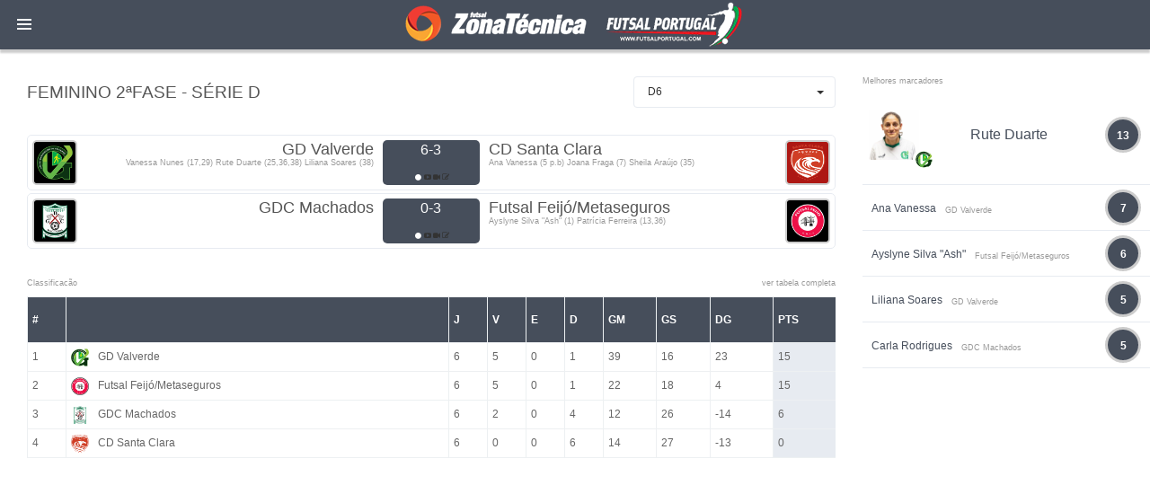

--- FILE ---
content_type: text/html; charset=UTF-8
request_url: https://futsalportugal.com/gamecenter/93
body_size: 12733
content:
<!DOCTYPE html>
<html lang="en">
    <head>

        <!-- Global site tag (gtag.js) - Google Analytics -->
        <script async src="https://www.googletagmanager.com/gtag/js?id=UA-119878125-1"></script>
        <script>
            window.dataLayer = window.dataLayer || [];
            function gtag(){dataLayer.push(arguments);}
            gtag('js', new Date());

            gtag('config', 'UA-119878125-1');
        </script>

        <!-- meta section -->
        <title>Zona técnica - FutsalPortugal</title>
        <meta name="twitter:card" content="summary_large_image">
        <meta property="og:url" content="https://futsalportugal.com/gamecenter/93"/>
        <meta name="twitter:site" content="@ZTFutsal_Oficia">
        <meta name="twitter:creator" content="@ZTFutsal_Oficia">

        <base href="https://futsalportugal.com/">
            
            
            <meta property="og:title" content="Resultados e classificação">
            <meta property="og:description" content="Feminino 2ªFase - Série D">
            
            <meta property="og:image" content="//zonatecnicafutsal.com/imgs/gamecenter_sptz.png"/>
        <meta http-equiv="Content-Type" content="text/html; charset=utf-8" >
        <meta http-equiv="X-UA-Compatible" content="IE=edge" >
        <meta name="viewport" content="width=device-width, initial-scale=1, user-scalable=no" >
        
        <link rel="icon" href="favicon.ico" type="image/x-icon" >
        <!-- ./meta section -->
        
        <!-- css styles -->
        <link rel="stylesheet" href="css/jquery.loadingModal.css">
        <link rel="stylesheet" type="text/css" href="css/default-blue-white.css?dctfvygbh" id="dev-css">

        <!-- ./css styles -->                              
        
        <!--[if lte IE 9]>
        <link rel="stylesheet" type="text/css" href="css/dev-other/dev-ie-fix.css">
        <![endif]-->
        
        <!-- javascripts -->
        <script type="text/javascript" src="js/plugins/jquery/jquery.min.js"></script>
        <script type="text/javascript" src="js/plugins/modernizr/modernizr.js"></script>
        <script src="js/jquery.loadingModal.js"></script>
        <script>

            function showModal() {
                $('body').loadingModal({text: 'loading...'});

                var delay = function(ms){ return new Promise(function(r) { setTimeout(r, ms) }) };
                var time = 2000;

                delay(time)
                    .then(function() { $('body').loadingModal('animation', 'rotatingPlane').loadingModal('backgroundColor', 'red'); return delay(time);})
                    .then(function() { $('body').loadingModal('animation', 'wave'); return delay(time);})
                    .then(function() { $('body').loadingModal('animation', 'wanderingCubes').loadingModal('backgroundColor', 'green'); return delay(time);})
                    .then(function() { $('body').loadingModal('animation', 'spinner'); return delay(time);})
                    .then(function() { $('body').loadingModal('animation', 'chasingDots').loadingModal('backgroundColor', 'blue'); return delay(time);})
                    .then(function() { $('body').loadingModal('animation', 'threeBounce'); return delay(time);})
                    .then(function() { $('body').loadingModal('animation', 'circle').loadingModal('backgroundColor', 'black'); return delay(time);})
                    .then(function() { $('body').loadingModal('animation', 'cubeGrid'); return delay(time);})
                    .then(function() { $('body').loadingModal('animation', 'fadingCircle').loadingModal('backgroundColor', 'gray'); return delay(time);})
                    .then(function() { $('body').loadingModal('animation', 'foldingCube'); return delay(time); } )
                    .then(function() { $('body').loadingModal('color', 'black').loadingModal('text', 'Done :-)').loadingModal('backgroundColor', 'yellow');  return delay(time); } )
                    .then(function() { $('body').loadingModal('hide'); return delay(time); } )
                    .then(function() { $('body').loadingModal('destroy') ;} );
            }

            showModal();
			jQuery.fn.extend({
				live: function (event, callback) {
					if (this.selector) {
						jQuery(document).on(event, this.selector, callback);
					}
					return this;
				}
			});
        </script>
        <script data-ad-client="ca-pub-4977545989417246" async src="https://pagead2.googlesyndication.com/pagead/js/adsbygoogle.js"></script>



        <!-- ./javascripts -->
        <style>
            .dev-page-navigation > li ul li a {
                line-height: 30px;}
            .dev-page-navigation > li > a .fa, .dev-page-navigation > li > a .glyphicon {
                height: 30px;
                line-height: 30px;}
            .dev-page-navigation > li > a {
                line-height: 30px;}
        </style>
        

    </head>
    <body>

        <!-- page wrapper -->
        <div class="dev-page dev-page-sidebar-collapsed">

            <!-- page header -->
            <div class="dev-page-header">

                <div class="dph-logo">
                    <a class="dev-page-sidebar-collapse pull-left">
                        <div class="dev-page-sidebar-collapse-icon">
                            <span class="line-one"></span>
                            <span class="line-two"></span>
                            <span class="line-three"></span>
                        </div>
                    </a>
                    <a href="index.php">FutsalPortugal</a>
                </div>



            </div>
            <!-- ./page header -->

            <!-- page container -->
            <div class="dev-page-container">

       <!-- page sidebar -->
                <div class="dev-page-sidebar">

                    <ul class="dev-page-navigation">
                        <li class="title">Menu</li>
                        <li><a href="https://loja.futsalportugal.com/"><span>LOJA</span></a></li>
						<li><a href="newslist/9"><span>Imviso Futsal Decathlon</span></a></li>

                        <li>
                            <a href="#"><i class="fa fa-globe"></i> <span>Notícias</span></a>
                            <ul>
                                <li><a href="newslist/3">Nacionais</a></li>
                                <li><a href="newslist/2">Internacionais</a></li>
                                <li><a href="newslist/5">Feminino</a></li>
                                <li><a href="newslist/4">Formação</a></li>
                            </ul>
                        </li>

						<li><a href="#"> <i class="glyphicon glyphicon-stats"></i><span></span></a>
				<ul></ul></li><li><a href="#"> <i class="glyphicon glyphicon-stats"></i><span>Campeonato Europa</span></a>
				<ul><li class="has-child">
					<a href="#"><i class="glyphicon glyphicon-stats"></i> <span>Qualificação Euro 2026</span></a>
							<ul><li><a href="gamecenter/1055"><i class="glyphicon glyphicon-stats"></i> <span>Grupo 1</span></a></li><li><a href="gamecenter/1056"><i class="glyphicon glyphicon-stats"></i> <span>Grupo 2</span></a></li><li><a href="gamecenter/1057"><i class="glyphicon glyphicon-stats"></i> <span>Grupo 3</span></a></li><li><a href="gamecenter/1058"><i class="glyphicon glyphicon-stats"></i> <span>Grupo 4</span></a></li><li><a href="gamecenter/1059"><i class="glyphicon glyphicon-stats"></i> <span>Grupo 5</span></a></li><li><a href="gamecenter/1060"><i class="glyphicon glyphicon-stats"></i> <span>Grupo 6</span></a></li><li><a href="gamecenter/1061"><i class="glyphicon glyphicon-stats"></i> <span>Grupo 7</span></a></li><li><a href="gamecenter/1062"><i class="glyphicon glyphicon-stats"></i> <span>Grupo 8</span></a></li><li><a href="gamecenter/1063"><i class="glyphicon glyphicon-stats"></i> <span>Grupo 9</span></a></li><li><a href="gamecenter/1064"><i class="glyphicon glyphicon-stats"></i> <span>Grupo 10</span></a></li></ul></li><li class="has-child">
					<a href="#"><i class="glyphicon glyphicon-stats"></i> <span>Sub 19</span></a>
							<ul><li><a href="gamecenter/581"><i class="glyphicon glyphicon-stats"></i> <span>Grupo A</span></a></li><li><a href="gamecenter/582"><i class="glyphicon glyphicon-stats"></i> <span>Grupo B</span></a></li><li><a href="gamecenter/583"><i class="glyphicon glyphicon-stats"></i> <span>Fase Eliminatória </span></a></li></ul></li></ul></li><li><a href="#"> <i class="glyphicon glyphicon-stats"></i><span>UEFA Champions League</span></a>
				<ul><li><a href="gamecenter/1047"><i class="glyphicon glyphicon-stats"></i> <span>UFCL - Final 4 </span></a></li><li><a href="gamecenter/1183"><i class="glyphicon glyphicon-stats"></i> <span>Eliminatórias</span></a></li><li class="has-child">
					<a href="#"><i class="glyphicon glyphicon-stats"></i> <span>Main Round</span></a>
							<ul><li><a href="gamecenter/1035"><i class="glyphicon glyphicon-stats"></i> <span>Main Round - GRUPO 1</span></a></li><li><a href="gamecenter/1036"><i class="glyphicon glyphicon-stats"></i> <span>Main Round - GRUPO 2</span></a></li><li><a href="gamecenter/1037"><i class="glyphicon glyphicon-stats"></i> <span>Main Round - GRUPO 3</span></a></li><li><a href="gamecenter/1038"><i class="glyphicon glyphicon-stats"></i> <span>Main Round - GRUPO 4</span></a></li><li><a href="gamecenter/1039"><i class="glyphicon glyphicon-stats"></i> <span>Main Round - GRUPO 5</span></a></li><li><a href="gamecenter/1040"><i class="glyphicon glyphicon-stats"></i> <span>Main Round - GRUPO 6</span></a></li><li><a href="gamecenter/1041"><i class="glyphicon glyphicon-stats"></i> <span>Main Round - GRUPO 7</span></a></li><li><a href="gamecenter/1042"><i class="glyphicon glyphicon-stats"></i> <span>Main Round - GRUPO 8</span></a></li></ul></li><li class="has-child">
					<a href="#"><i class="glyphicon glyphicon-stats"></i> <span>Fase Preliminar</span></a>
							<ul><li><a href="gamecenter/1027"><i class="glyphicon glyphicon-stats"></i> <span>Ronda Preliminar - Grupo A</span></a></li><li><a href="gamecenter/1028"><i class="glyphicon glyphicon-stats"></i> <span>Ronda Preliminar - Grupo B</span></a></li><li><a href="gamecenter/1029"><i class="glyphicon glyphicon-stats"></i> <span>Ronda Preliminar - Grupo C</span></a></li><li><a href="gamecenter/1030"><i class="glyphicon glyphicon-stats"></i> <span>Ronda Preliminar - Grupo D</span></a></li><li><a href="gamecenter/1031"><i class="glyphicon glyphicon-stats"></i> <span>Ronda Preliminar - Grupo E</span></a></li><li><a href="gamecenter/1032"><i class="glyphicon glyphicon-stats"></i> <span>Ronda Preliminar - Grupo F</span></a></li><li><a href="gamecenter/1033"><i class="glyphicon glyphicon-stats"></i> <span>Ronda Preliminar - Grupo G</span></a></li><li><a href="gamecenter/1034"><i class="glyphicon glyphicon-stats"></i> <span>Ronda Preliminar - Grupo H</span></a></li></ul></li></ul></li><li><a href="#"> <i class="glyphicon glyphicon-stats"></i><span>Portugal</span></a>
				<ul><li><a href="gamecenter/929"><i class="glyphicon glyphicon-stats"></i> <span>Liga Placard - Play-off</span></a></li><li><a href="gamecenter/950"><i class="glyphicon glyphicon-stats"></i> <span>Liga Placard Feminino - Play-off</span></a></li><li><a href="gamecenter/928"><i class="glyphicon glyphicon-stats"></i> <span>Liga Placard</span></a></li><li><a href="gamecenter/949"><i class="glyphicon glyphicon-stats"></i> <span>Liga Placard Feminino</span></a></li><li><a href="gamecenter/930"><i class="glyphicon glyphicon-stats"></i> <span>Taça de Portugal</span></a></li><li><a href="gamecenter/957"><i class="glyphicon glyphicon-stats"></i> <span>Taça de Portugal Feminino</span></a></li><li><a href="gamecenter/931"><i class="glyphicon glyphicon-stats"></i> <span>Taça da Liga</span></a></li><li><a href="gamecenter/956"><i class="glyphicon glyphicon-stats"></i> <span>Taça da Liga Feminino</span></a></li><li><a href="gamecenter/932"><i class="glyphicon glyphicon-stats"></i> <span>Supertaça</span></a></li><li><a href="gamecenter/955"><i class="glyphicon glyphicon-stats"></i> <span>Supertaça Feminino</span></a></li><li class="has-child">
					<a href="#"><i class="glyphicon glyphicon-stats"></i> <span>2ª Divisão</span></a>
							<ul><li><a href="gamecenter/935"><i class="glyphicon glyphicon-stats"></i> <span>Apuramento Campeão</span></a></li><li><a href="gamecenter/936"><i class="glyphicon glyphicon-stats"></i> <span>Fase de Manutenção série 1</span></a></li><li><a href="gamecenter/937"><i class="glyphicon glyphicon-stats"></i> <span>Fase de Manutenção série 2</span></a></li><li><a href="gamecenter/933"><i class="glyphicon glyphicon-stats"></i> <span>1ª Fase - Série A</span></a></li><li><a href="gamecenter/934"><i class="glyphicon glyphicon-stats"></i> <span>1ª Fase - Série B</span></a></li></ul></li><li class="has-child">
					<a href="#"><i class="glyphicon glyphicon-stats"></i> <span>3ª Divisão</span></a>
							<ul><li><a href="gamecenter/938"><i class="glyphicon glyphicon-stats"></i> <span>1ª Fase Série A</span></a></li><li><a href="gamecenter/939"><i class="glyphicon glyphicon-stats"></i> <span>1ª Fase Série B</span></a></li><li><a href="gamecenter/940"><i class="glyphicon glyphicon-stats"></i> <span>1ª Fase Série C</span></a></li><li><a href="gamecenter/941"><i class="glyphicon glyphicon-stats"></i> <span>Série Açores</span></a></li><li><a href="gamecenter/942"><i class="glyphicon glyphicon-stats"></i> <span>Apuramento de Campeão </span></a></li><li><a href="gamecenter/943"><i class="glyphicon glyphicon-stats"></i> <span>Play-Off de Subida </span></a></li></ul></li><li class="has-child">
					<a href="#"><i class="glyphicon glyphicon-stats"></i> <span>2ª Divisão Nacional Feminina</span></a>
							<ul><li><a href="gamecenter/953"><i class="glyphicon glyphicon-stats"></i> <span>Apuramento Campeão</span></a></li><li><a href="gamecenter/954"><i class="glyphicon glyphicon-stats"></i> <span>Fase Manutenção/Descida - Série 1</span></a></li><li><a href="gamecenter/809"><i class="glyphicon glyphicon-stats"></i> <span>Fase Manutenção/Descida - Série 2</span></a></li><li><a href="gamecenter/951"><i class="glyphicon glyphicon-stats"></i> <span>Série A</span></a></li><li><a href="gamecenter/952"><i class="glyphicon glyphicon-stats"></i> <span>Série B</span></a></li></ul></li><li class="has-child">
					<a href="#"><i class="glyphicon glyphicon-stats"></i> <span>Taça Nacional Seniores Masculinos</span></a>
							<ul></ul></li><li class="has-child">
					<a href="#"><i class="glyphicon glyphicon-stats"></i> <span>Taça Nacional Feminina</span></a>
							<ul><li><a href="gamecenter/966"><i class="glyphicon glyphicon-stats"></i> <span>2ª Fase - Série 1</span></a></li><li><a href="gamecenter/967"><i class="glyphicon glyphicon-stats"></i> <span>2ª Fase - Série 2</span></a></li><li><a href="gamecenter/968"><i class="glyphicon glyphicon-stats"></i> <span>2ª Fase - Série 3</span></a></li><li><a href="gamecenter/969"><i class="glyphicon glyphicon-stats"></i> <span>2ª Fase - Série 4</span></a></li><li><a href="gamecenter/970"><i class="glyphicon glyphicon-stats"></i> <span>SÉNIORES FEMININOS - FINAL-FOUR</span></a></li></ul></li><li class="has-child">
					<a href="#"><i class="glyphicon glyphicon-stats"></i> <span>Taça Nacional Sub 19</span></a>
							<ul><li><a href="gamecenter/989"><i class="glyphicon glyphicon-stats"></i> <span>2ª Fase - Série 1</span></a></li><li><a href="gamecenter/990"><i class="glyphicon glyphicon-stats"></i> <span>2ª Fase - Série 2</span></a></li><li><a href="gamecenter/991"><i class="glyphicon glyphicon-stats"></i> <span>2ª Fase - Série 3</span></a></li><li><a href="gamecenter/992"><i class="glyphicon glyphicon-stats"></i> <span>2ª Fase - Série 4</span></a></li><li><a href="gamecenter/993"><i class="glyphicon glyphicon-stats"></i> <span>SUB 19 - FINAL-FOUR</span></a></li></ul></li><li class="has-child">
					<a href="#"><i class="glyphicon glyphicon-stats"></i> <span>Taça Nacional Sub 17</span></a>
							<ul><li><a href="gamecenter/1005"><i class="glyphicon glyphicon-stats"></i> <span>2ª Fase - Série 1</span></a></li><li><a href="gamecenter/1006"><i class="glyphicon glyphicon-stats"></i> <span>2ª Fase - Série 2</span></a></li><li><a href="gamecenter/1007"><i class="glyphicon glyphicon-stats"></i> <span>2ª Fase - Série 3</span></a></li><li><a href="gamecenter/1008"><i class="glyphicon glyphicon-stats"></i> <span>3ª FASE - PLAY-OFF</span></a></li><li><a href="gamecenter/1009"><i class="glyphicon glyphicon-stats"></i> <span>SUB 17 - FINAL-FOUR</span></a></li></ul></li><li class="has-child">
					<a href="#"><i class="glyphicon glyphicon-stats"></i> <span>Taça Nacional Sub 15</span></a>
							<ul><li><a href="gamecenter/1021"><i class="glyphicon glyphicon-stats"></i> <span>2ª Fase - Série 1</span></a></li><li><a href="gamecenter/1022"><i class="glyphicon glyphicon-stats"></i> <span>2ª Fase - Série 2</span></a></li><li><a href="gamecenter/1023"><i class="glyphicon glyphicon-stats"></i> <span>2ª Fase - Série 3</span></a></li><li><a href="gamecenter/1024"><i class="glyphicon glyphicon-stats"></i> <span>3ª FASE - PLAY-OFF</span></a></li><li><a href="gamecenter/1025"><i class="glyphicon glyphicon-stats"></i> <span>SUB 15 - FINAL-FOUR</span></a></li></ul></li><li class="has-child">
					<a href="#"><i class="glyphicon glyphicon-stats"></i> <span>Campeonato Nacional Sub 19</span></a>
							<ul><li><a href="gamecenter/976"><i class="glyphicon glyphicon-stats"></i> <span>Play-off</span></a></li><li><a href="gamecenter/975"><i class="glyphicon glyphicon-stats"></i> <span>CN Sub 19 Masculinos</span></a></li><li><a href="gamecenter/979"><i class="glyphicon glyphicon-stats"></i> <span>2ª Divisão Apuramento Campeão</span></a></li><li><a href="gamecenter/980"><i class="glyphicon glyphicon-stats"></i> <span>2ª Divisão Fase Manutenção</span></a></li><li><a href="gamecenter/978"><i class="glyphicon glyphicon-stats"></i> <span>2ª Divisão série A</span></a></li><li><a href="gamecenter/977"><i class="glyphicon glyphicon-stats"></i> <span>2ª Divisão série B</span></a></li></ul></li><li class="has-child">
					<a href="#"><i class="glyphicon glyphicon-stats"></i> <span>Campeonato Nacional Sub 17</span></a>
							<ul><li><a href="gamecenter/997"><i class="glyphicon glyphicon-stats"></i> <span>Play-off</span></a></li><li><a href="gamecenter/996"><i class="glyphicon glyphicon-stats"></i> <span>Apuramento Campeão</span></a></li><li><a href="gamecenter/998"><i class="glyphicon glyphicon-stats"></i> <span>Fase Manutenção</span></a></li><li><a href="gamecenter/995"><i class="glyphicon glyphicon-stats"></i> <span>1ª Fase - Série B</span></a></li><li><a href="gamecenter/994"><i class="glyphicon glyphicon-stats"></i> <span>1ª Fase - Série A</span></a></li></ul></li><li class="has-child">
					<a href="#"><i class="glyphicon glyphicon-stats"></i> <span>Campeonato Nacional Sub 15</span></a>
							<ul><li><a href="gamecenter/1012"><i class="glyphicon glyphicon-stats"></i> <span>Play-off</span></a></li><li><a href="gamecenter/1013"><i class="glyphicon glyphicon-stats"></i> <span>Apuramento Campeão</span></a></li><li><a href="gamecenter/1014"><i class="glyphicon glyphicon-stats"></i> <span>Fase Manutenção</span></a></li><li><a href="gamecenter/1010"><i class="glyphicon glyphicon-stats"></i> <span>1ª Fase - Série A</span></a></li><li><a href="gamecenter/1011"><i class="glyphicon glyphicon-stats"></i> <span>1ª Fase - Série B</span></a></li></ul></li><li class="has-child">
					<a href="#"><i class="glyphicon glyphicon-stats"></i> <span>Campeonato Feminino Sub 19</span></a>
							<ul></ul></li></ul></li><li><a href="#"> <i class="glyphicon glyphicon-stats"></i><span>Espanha</span></a>
				<ul><li><a href="gamecenter/972"><i class="glyphicon glyphicon-stats"></i> <span>RFEF - Primera Federación Fútbol Sala - Play-off</span></a></li><li><a href="gamecenter/971"><i class="glyphicon glyphicon-stats"></i> <span>RFEF - Primera Federación Fútbol Sala</span></a></li><li><a href="gamecenter/973"><i class="glyphicon glyphicon-stats"></i> <span>Supertaça de Espanha </span></a></li><li><a href="gamecenter/974"><i class="glyphicon glyphicon-stats"></i> <span>Copa de Espanha </span></a></li><li class="has-child">
					<a href="#"><i class="glyphicon glyphicon-stats"></i> <span>Primera División Femenina</span></a>
							<ul></ul></li></ul></li><li><a href="#"> <i class="glyphicon glyphicon-stats"></i><span>Particulares selecção</span></a>
				<ul></ul></li>
                        </li>
                        <li class="title">Outras Épocas</li>

                        <li>
                        <a href="#"><i class="glyphicon glyphicon-calendar"></i> <span>2024/2025</span></a>
                        <ul>
                            <li><a href="gamecenter/782"><i class="glyphicon glyphicon-stats"></i> <span>Liga Placard - Play-off</span></a></li><li><a href="gamecenter/804"><i class="glyphicon glyphicon-stats"></i> <span>Liga Placard Feminino - Play-off</span></a></li><li><a href="gamecenter/781"><i class="glyphicon glyphicon-stats"></i> <span>Liga Placard</span></a></li><li><a href="gamecenter/803"><i class="glyphicon glyphicon-stats"></i> <span>Liga Placard Feminino</span></a></li><li><a href="gamecenter/783"><i class="glyphicon glyphicon-stats"></i> <span>Taça de Portugal</span></a></li><li><a href="gamecenter/813"><i class="glyphicon glyphicon-stats"></i> <span>Taça de Portugal Feminino</span></a></li><li><a href="gamecenter/784"><i class="glyphicon glyphicon-stats"></i> <span>Taça da Liga</span></a></li><li><a href="gamecenter/812"><i class="glyphicon glyphicon-stats"></i> <span>Taça da Liga Feminino</span></a></li><li><a href="gamecenter/786"><i class="glyphicon glyphicon-stats"></i> <span>Supertaça</span></a></li><li><a href="gamecenter/811"><i class="glyphicon glyphicon-stats"></i> <span>Supertaça Feminino</span></a></li><li class="has-child">
					<a href="#"><i class="glyphicon glyphicon-stats"></i> <span>2ª Divisão</span></a>
							<ul style="max-height: 0px;"><li><a href="gamecenter/789"><i class="glyphicon glyphicon-stats"></i> <span>Apuramento Campeão</span></a></li><li><a href="gamecenter/790"><i class="glyphicon glyphicon-stats"></i> <span>Fase de Manutenção série 1</span></a></li><li><a href="gamecenter/791"><i class="glyphicon glyphicon-stats"></i> <span>Fase de Manutenção série 2</span></a></li><li><a href="gamecenter/787"><i class="glyphicon glyphicon-stats"></i> <span>1ª Fase - Série A</span></a></li><li><a href="gamecenter/788"><i class="glyphicon glyphicon-stats"></i> <span>1ª Fase - Série B</span></a></li></ul></li><li class="has-child">
					<a href="#"><i class="glyphicon glyphicon-stats"></i> <span>3ª Divisão</span></a>
							<ul style="max-height: 0px;"><li><a href="gamecenter/792"><i class="glyphicon glyphicon-stats"></i> <span>1ª Fase Série A</span></a></li><li><a href="gamecenter/793"><i class="glyphicon glyphicon-stats"></i> <span>1ª Fase Série B</span></a></li><li><a href="gamecenter/794"><i class="glyphicon glyphicon-stats"></i> <span>1ª Fase Série C</span></a></li><li><a href="gamecenter/795"><i class="glyphicon glyphicon-stats"></i> <span>Série Açores</span></a></li><li><a href="gamecenter/796"><i class="glyphicon glyphicon-stats"></i> <span>Apuramento de Campeão </span></a></li><li><a href="gamecenter/797"><i class="glyphicon glyphicon-stats"></i> <span>Play-Off de Subida </span></a></li></ul></li><li class="has-child">
					<a href="#"><i class="glyphicon glyphicon-stats"></i> <span>2ª Divisão Nacional Feminina</span></a>
							<ul style="max-height: 0px;"><li><a href="gamecenter/807"><i class="glyphicon glyphicon-stats"></i> <span>Apuramento Campeão</span></a></li><li><a href="gamecenter/808"><i class="glyphicon glyphicon-stats"></i> <span>Fase Manutenção/Descida - Série 1</span></a></li><li><a href="gamecenter/809"><i class="glyphicon glyphicon-stats"></i> <span>Fase Manutenção/Descida - Série 2</span></a></li><li><a href="gamecenter/805"><i class="glyphicon glyphicon-stats"></i> <span>Série A</span></a></li><li><a href="gamecenter/806"><i class="glyphicon glyphicon-stats"></i> <span>Série B</span></a></li></ul></li><li class="has-child">
					<a href="#"><i class="glyphicon glyphicon-stats"></i> <span>Taça Nacional Seniores Masculinos</span></a>
							<ul style="max-height: 0px;"></ul></li><li class="has-child">
					<a href="#"><i class="glyphicon glyphicon-stats"></i> <span>Taça Nacional Feminina</span></a>
							<ul style="max-height: 0px;"><li><a href="gamecenter/822"><i class="glyphicon glyphicon-stats"></i> <span>2ª Fase - Série 1</span></a></li><li><a href="gamecenter/823"><i class="glyphicon glyphicon-stats"></i> <span>2ª Fase - Série 2</span></a></li><li><a href="gamecenter/824"><i class="glyphicon glyphicon-stats"></i> <span>2ª Fase - Série 3</span></a></li><li><a href="gamecenter/825"><i class="glyphicon glyphicon-stats"></i> <span>2ª Fase - Série 4</span></a></li><li><a href="gamecenter/826"><i class="glyphicon glyphicon-stats"></i> <span>SÉNIORES FEMININOS - FINAL-FOUR</span></a></li></ul></li><li class="has-child">
					<a href="#"><i class="glyphicon glyphicon-stats"></i> <span>Taça Nacional Sub 19</span></a>
							<ul style="max-height: 0px;"><li><a href="gamecenter/845"><i class="glyphicon glyphicon-stats"></i> <span>2ª Fase - Série 1</span></a></li><li><a href="gamecenter/846"><i class="glyphicon glyphicon-stats"></i> <span>2ª Fase - Série 2</span></a></li><li><a href="gamecenter/847"><i class="glyphicon glyphicon-stats"></i> <span>2ª Fase - Série 3</span></a></li><li><a href="gamecenter/848"><i class="glyphicon glyphicon-stats"></i> <span>2ª Fase - Série 4</span></a></li><li><a href="gamecenter/849"><i class="glyphicon glyphicon-stats"></i> <span>SUB 19 - FINAL-FOUR</span></a></li></ul></li><li class="has-child">
					<a href="#"><i class="glyphicon glyphicon-stats"></i> <span>Taça Nacional Sub 17</span></a>
							<ul style="max-height: 0px;"><li><a href="gamecenter/861"><i class="glyphicon glyphicon-stats"></i> <span>2ª Fase - Série 1</span></a></li><li><a href="gamecenter/862"><i class="glyphicon glyphicon-stats"></i> <span>2ª Fase - Série 2</span></a></li><li><a href="gamecenter/863"><i class="glyphicon glyphicon-stats"></i> <span>2ª Fase - Série 3</span></a></li><li><a href="gamecenter/864"><i class="glyphicon glyphicon-stats"></i> <span>3ª FASE - PLAY-OFF</span></a></li><li><a href="gamecenter/865"><i class="glyphicon glyphicon-stats"></i> <span>SUB 17 - FINAL-FOUR</span></a></li></ul></li><li class="has-child">
					<a href="#"><i class="glyphicon glyphicon-stats"></i> <span>Taça Nacional Sub 15</span></a>
							<ul style="max-height: 0px;"><li><a href="gamecenter/878"><i class="glyphicon glyphicon-stats"></i> <span>2ª Fase - Série 1</span></a></li><li><a href="gamecenter/879"><i class="glyphicon glyphicon-stats"></i> <span>2ª Fase - Série 2</span></a></li><li><a href="gamecenter/880"><i class="glyphicon glyphicon-stats"></i> <span>2ª Fase - Série 3</span></a></li><li><a href="gamecenter/881"><i class="glyphicon glyphicon-stats"></i> <span>3ª FASE - PLAY-OFF</span></a></li><li><a href="gamecenter/882"><i class="glyphicon glyphicon-stats"></i> <span>SUB 15 - FINAL-FOUR</span></a></li></ul></li><li class="has-child">
					<a href="#"><i class="glyphicon glyphicon-stats"></i> <span>Campeonato Nacional Sub 19</span></a>
							<ul style="max-height: 0px;"><li><a href="gamecenter/832"><i class="glyphicon glyphicon-stats"></i> <span>Play-off</span></a></li><li><a href="gamecenter/831"><i class="glyphicon glyphicon-stats"></i> <span>CN Sub 19 Masculinos</span></a></li><li><a href="gamecenter/835"><i class="glyphicon glyphicon-stats"></i> <span>2ª Divisão Apuramento Campeão</span></a></li><li><a href="gamecenter/836"><i class="glyphicon glyphicon-stats"></i> <span>2ª Divisão Fase Manutenção</span></a></li><li><a href="gamecenter/834"><i class="glyphicon glyphicon-stats"></i> <span>2ª Divisão série A</span></a></li><li><a href="gamecenter/833"><i class="glyphicon glyphicon-stats"></i> <span>2ª Divisão série B</span></a></li></ul></li><li class="has-child">
					<a href="#"><i class="glyphicon glyphicon-stats"></i> <span>Campeonato Nacional Sub 17</span></a>
							<ul style="max-height: 0px;"><li><a href="gamecenter/853"><i class="glyphicon glyphicon-stats"></i> <span>Play-off</span></a></li><li><a href="gamecenter/852"><i class="glyphicon glyphicon-stats"></i> <span>Apuramento Campeão</span></a></li><li><a href="gamecenter/854"><i class="glyphicon glyphicon-stats"></i> <span>Fase Manutenção</span></a></li><li><a href="gamecenter/851"><i class="glyphicon glyphicon-stats"></i> <span>1ª Fase - Série B</span></a></li><li><a href="gamecenter/850"><i class="glyphicon glyphicon-stats"></i> <span>1ª Fase - Série A</span></a></li></ul></li><li class="has-child">
					<a href="#"><i class="glyphicon glyphicon-stats"></i> <span>Campeonato Nacional Sub 15</span></a>
							<ul style="max-height: 0px;"><li><a href="gamecenter/868"><i class="glyphicon glyphicon-stats"></i> <span>Play-off</span></a></li><li><a href="gamecenter/869"><i class="glyphicon glyphicon-stats"></i> <span>Apuramento Campeão</span></a></li><li><a href="gamecenter/870"><i class="glyphicon glyphicon-stats"></i> <span>Fase Manutenção</span></a></li><li><a href="gamecenter/866"><i class="glyphicon glyphicon-stats"></i> <span>1ª Fase - Série A</span></a></li><li><a href="gamecenter/867"><i class="glyphicon glyphicon-stats"></i> <span>1ª Fase - Série B</span></a></li></ul></li><li class="has-child">
					<a href="#"><i class="glyphicon glyphicon-stats"></i> <span>Campeonato Feminino Sub 19</span></a>
							<ul style="max-height: 0px;"></ul></li>
                        </ul>

							<a href="#"><i class="glyphicon glyphicon-calendar"></i> <span>2023/2024</span></a>
							<ul>

<li class="has-child"><a href="#"> <i class="glyphicon glyphicon-stats"></i><span>Campeonato Europa</span></a>
				<ul style="max-height: 0px;"><li class="has-child">
					<a href="#"><i class="glyphicon glyphicon-stats"></i> <span>Feminino</span></a>
							<ul style="max-height: 0px;"></ul></li><li class="has-child">
					<a href="#"><i class="glyphicon glyphicon-stats"></i> <span>Sub 19</span></a>
							<ul style="max-height: 0px;"><li><a href="gamecenter/581"><i class="glyphicon glyphicon-stats"></i> <span>Grupo A</span></a></li><li><a href="gamecenter/582"><i class="glyphicon glyphicon-stats"></i> <span>Grupo B</span></a></li><li><a href="gamecenter/583"><i class="glyphicon glyphicon-stats"></i> <span>Fase Eliminatória </span></a></li></ul></li></ul></li>

                            <li class="has-child"><a href="#"> <i class="glyphicon glyphicon-stats"></i><span>UEFA Champions League</span></a>
				<ul style="max-height: 0px;"><li><a href="gamecenter/699"><i class="glyphicon glyphicon-stats"></i> <span>UFCL - Ronda de Elite Grupo A </span></a></li><li><a href="gamecenter/700"><i class="glyphicon glyphicon-stats"></i> <span>UFCL - Ronda de Elite Grupo B</span></a></li><li><a href="gamecenter/701"><i class="glyphicon glyphicon-stats"></i> <span>UFCL - Ronda de Elite Grupo C</span></a></li><li><a href="gamecenter/702"><i class="glyphicon glyphicon-stats"></i> <span>UFCL - Ronda de Elite Grupo D</span></a></li><li><a href="gamecenter/703"><i class="glyphicon glyphicon-stats"></i> <span>UFCL - Final 4 </span></a></li><li class="has-child">
					<a href="#"><i class="glyphicon glyphicon-stats"></i> <span>Fase Preliminar</span></a>
							<ul style="max-height: 0px;"></ul></li></ul></li>

                            <li class="has-child"><a href="#"> <i class="glyphicon glyphicon-stats"></i><span>Portugal</span></a>
				<ul style="max-height: 0px;"><li><a href="gamecenter/716"><i class="glyphicon glyphicon-stats"></i> <span>Liga Placard - Play-off</span></a></li><li><a href="gamecenter/718"><i class="glyphicon glyphicon-stats"></i> <span>Liga Placard Feminino - Play-off</span></a></li><li><a href="gamecenter/663"><i class="glyphicon glyphicon-stats"></i> <span>Liga Placard</span></a></li><li><a href="gamecenter/665"><i class="glyphicon glyphicon-stats"></i> <span>Liga Placard Feminino</span></a></li><li><a href="gamecenter/696"><i class="glyphicon glyphicon-stats"></i> <span>Taça de Portugal</span></a></li><li><a href="gamecenter/697"><i class="glyphicon glyphicon-stats"></i> <span>Taça de Portugal Feminino</span></a></li><li><a href="gamecenter/704"><i class="glyphicon glyphicon-stats"></i> <span>Taça da Liga</span></a></li><li><a href="gamecenter/705"><i class="glyphicon glyphicon-stats"></i> <span>Taça da Liga Feminino</span></a></li><li><a href="gamecenter/669"><i class="glyphicon glyphicon-stats"></i> <span>Supertaça</span></a></li><li><a href="gamecenter/693"><i class="glyphicon glyphicon-stats"></i> <span>Supertaça Feminino</span></a></li><li class="has-child">
					<a href="#"><i class="glyphicon glyphicon-stats"></i> <span>2ª Divisão</span></a>
							<ul style="max-height: 0px;"><li><a href="gamecenter/706"><i class="glyphicon glyphicon-stats"></i> <span>Apuramento Campeão</span></a></li><li><a href="gamecenter/707"><i class="glyphicon glyphicon-stats"></i> <span>Fase de Manutenção série 1</span></a></li><li><a href="gamecenter/708"><i class="glyphicon glyphicon-stats"></i> <span>Fase de Manutenção série 2</span></a></li><li><a href="gamecenter/666"><i class="glyphicon glyphicon-stats"></i> <span>1ª Fase - Série A</span></a></li><li><a href="gamecenter/668"><i class="glyphicon glyphicon-stats"></i> <span>1ª Fase - Série B</span></a></li></ul></li><li class="has-child">
					<a href="#"><i class="glyphicon glyphicon-stats"></i> <span>3ª Divisão</span></a>
							<ul style="max-height: 0px;"><li><a href="gamecenter/673"><i class="glyphicon glyphicon-stats"></i> <span>1ª Fase Série A</span></a></li><li><a href="gamecenter/674"><i class="glyphicon glyphicon-stats"></i> <span>1ª Fase Série B</span></a></li><li><a href="gamecenter/675"><i class="glyphicon glyphicon-stats"></i> <span>1ª Fase Série C</span></a></li><li><a href="gamecenter/698"><i class="glyphicon glyphicon-stats"></i> <span>Série Açores</span></a></li></ul></li><li class="has-child">
					<a href="#"><i class="glyphicon glyphicon-stats"></i> <span>2ª Divisão Nacional Feminina</span></a>
							<ul style="max-height: 0px;"><li><a href="gamecenter/719"><i class="glyphicon glyphicon-stats"></i> <span>Apuramento Campeão</span></a></li><li><a href="gamecenter/720"><i class="glyphicon glyphicon-stats"></i> <span>Fase Manutenção</span></a></li><li><a href="gamecenter/684"><i class="glyphicon glyphicon-stats"></i> <span>Série A</span></a></li><li><a href="gamecenter/685"><i class="glyphicon glyphicon-stats"></i> <span>Série B</span></a></li></ul></li><li class="has-child">
					<a href="#"><i class="glyphicon glyphicon-stats"></i> <span>Taça Nacional Seniores Masculinos</span></a>
							<ul style="max-height: 0px;"></ul></li><li class="has-child">
					<a href="#"><i class="glyphicon glyphicon-stats"></i> <span>Taça Nacional Feminina</span></a>
							<ul style="max-height: 0px;"></ul></li><li class="has-child">
					<a href="#"><i class="glyphicon glyphicon-stats"></i> <span>Taça Nacional Sub 19</span></a>
							<ul style="max-height: 0px;"></ul></li><li class="has-child">
					<a href="#"><i class="glyphicon glyphicon-stats"></i> <span>Taça Nacional Sub 17</span></a>
							<ul style="max-height: 0px;"></ul></li><li class="has-child">
					<a href="#"><i class="glyphicon glyphicon-stats"></i> <span>Taça Nacional Sub 15</span></a>
							<ul style="max-height: 0px;"></ul></li><li class="has-child">
					<a href="#"><i class="glyphicon glyphicon-stats"></i> <span>Campeonato Nacional Sub 19</span></a>
							<ul style="max-height: 0px;"><li><a href="gamecenter/715"><i class="glyphicon glyphicon-stats"></i> <span>Play-off</span></a></li><li><a href="gamecenter/676"><i class="glyphicon glyphicon-stats"></i> <span>CN Sub 19 Masculinos</span></a></li><li><a href="gamecenter/709"><i class="glyphicon glyphicon-stats"></i> <span>2ª Divisão Apuramento Campeão</span></a></li><li><a href="gamecenter/710"><i class="glyphicon glyphicon-stats"></i> <span>2ª Divisão Fase Manutenção</span></a></li><li><a href="gamecenter/694"><i class="glyphicon glyphicon-stats"></i> <span>2ª Divisão série A</span></a></li><li><a href="gamecenter/695"><i class="glyphicon glyphicon-stats"></i> <span>2ª Divisão série B</span></a></li></ul></li><li class="has-child">
					<a href="#"><i class="glyphicon glyphicon-stats"></i> <span>Campeonato Nacional Sub 17</span></a>
							<ul style="max-height: 0px;"><li><a href="gamecenter/714"><i class="glyphicon glyphicon-stats"></i> <span>Play-off</span></a></li><li><a href="gamecenter/711"><i class="glyphicon glyphicon-stats"></i> <span>Apuramento Campeão</span></a></li><li><a href="gamecenter/713"><i class="glyphicon glyphicon-stats"></i> <span>Fase Manutenção</span></a></li><li><a href="gamecenter/678"><i class="glyphicon glyphicon-stats"></i> <span>1ª Fase - Série B</span></a></li><li><a href="gamecenter/677"><i class="glyphicon glyphicon-stats"></i> <span>1ª Fase - Série A</span></a></li></ul></li><li class="has-child">
					<a href="#"><i class="glyphicon glyphicon-stats"></i> <span>Campeonato Nacional Sub 15</span></a>
							<ul style="max-height: 0px;"><li><a href="gamecenter/723"><i class="glyphicon glyphicon-stats"></i> <span>Play-off</span></a></li><li><a href="gamecenter/721"><i class="glyphicon glyphicon-stats"></i> <span>Apuramento Campeão</span></a></li><li><a href="gamecenter/722"><i class="glyphicon glyphicon-stats"></i> <span>Fase Manutenção</span></a></li><li><a href="gamecenter/679"><i class="glyphicon glyphicon-stats"></i> <span>1ª Fase - Série A</span></a></li><li><a href="gamecenter/680"><i class="glyphicon glyphicon-stats"></i> <span>1ª Fase - Série B</span></a></li></ul></li><li class="has-child">
					<a href="#"><i class="glyphicon glyphicon-stats"></i> <span>Campeonato Feminino Sub 19</span></a>
							<ul style="max-height: 0px;"></ul></li></ul></li>

                            <li class="has-child"><a href="#"> <i class="glyphicon glyphicon-stats"></i><span>Espanha</span></a>
				<ul style="max-height: 0px;"><li><a href="gamecenter/717"><i class="glyphicon glyphicon-stats"></i> <span>RFEF - Primera Federación Fútbol Sala - Play-off</span></a></li><li><a href="gamecenter/664 "><i class="glyphicon glyphicon-stats"></i> <span>RFEF - Primera Federación Fútbol Sala</span></a></li><li class="has-child">
					<a href="#"><i class="glyphicon glyphicon-stats"></i> <span>Primera División Femenina</span></a>
							<ul style="max-height: 0px;"></ul></li></ul></li>

                            <li class="has-child"><a href="#"> <i class="glyphicon glyphicon-stats"></i><span>Particulares selecção</span></a>
				<ul style="max-height: 0px;"></ul></li>

                            </ul>
                        </li>

                        <li>
							<a href="#"><i class="glyphicon glyphicon-calendar"></i> <span>2022/2023</span></a>
							<ul>

<li class="has-child"><a href="#"> <i class="glyphicon glyphicon-stats"></i><span>Campeonato do Mundo</span></a>
    <ul style="max-height: 0px;"><li><a href="gamecenter/614"><i class="glyphicon glyphicon-stats"></i> <span>Apuramento Grupo 4</span></a></li></ul></li>
<li class="has-child"><a href="#"> <i class="glyphicon glyphicon-stats"></i><span>Campeonato Europa</span></a>
    <ul style="max-height: 0px;"><li class="has-child">
            <a href="#"><i class="glyphicon glyphicon-stats"></i> <span>Feminino</span></a>
            <ul style="max-height: 0px;"><li><a href="gamecenter/593"><i class="glyphicon glyphicon-stats"></i> <span>Grupo A</span></a></li><li><a href="gamecenter/594"><i class="glyphicon glyphicon-stats"></i> <span>Grupo B</span></a></li><li><a href="gamecenter/595"><i class="glyphicon glyphicon-stats"></i> <span>Fase Eliminatória </span></a></li><li><a href="gamecenter/639"><i class="glyphicon glyphicon-stats"></i> <span>Feminino Apuramento - Grupo 3</span></a></li></ul></li></ul></li>
<li class="has-child"><a href="#"> <i class="glyphicon glyphicon-stats"></i><span>UEFA Champions League</span></a>
    <ul style="max-height: 0px;"><li><a href="gamecenter/601"><i class="glyphicon glyphicon-stats"></i> <span>Main Round Grupo 1</span></a></li><li><a href="gamecenter/601"><i class="glyphicon glyphicon-stats"></i> <span>Main Round Grupo 1</span></a></li><li><a href="gamecenter/602"><i class="glyphicon glyphicon-stats"></i> <span>Main Round Grupo 2</span></a></li><li><a href="gamecenter/603"><i class="glyphicon glyphicon-stats"></i> <span>Main Round Grupo 3</span></a></li><li><a href="gamecenter/604"><i class="glyphicon glyphicon-stats"></i> <span>Main Round Grupo 4</span></a></li><li><a href="gamecenter/605"><i class="glyphicon glyphicon-stats"></i> <span>Main Round Grupo 5</span></a></li><li><a href="gamecenter/606"><i class="glyphicon glyphicon-stats"></i> <span>Main Round Grupo 6</span></a></li><li><a href="gamecenter/607"><i class="glyphicon glyphicon-stats"></i> <span>Main Round Grupo 7</span></a></li><li><a href="gamecenter/608"><i class="glyphicon glyphicon-stats"></i> <span>Main Round Grupo 8</span></a></li><li><a href="gamecenter/609"><i class="glyphicon glyphicon-stats"></i> <span>Ronda de Elite - Grupo 1</span></a></li><li><a href="gamecenter/610"><i class="glyphicon glyphicon-stats"></i> <span>Ronda de Elite - Grupo 2</span></a></li><li><a href="gamecenter/611"><i class="glyphicon glyphicon-stats"></i> <span>Ronda de Elite - Grupo 3 </span></a></li><li><a href="gamecenter/612"><i class="glyphicon glyphicon-stats"></i> <span>Ronda de Elite - Grupo 4</span></a></li><li><a href="gamecenter/613"><i class="glyphicon glyphicon-stats"></i> <span>Final 4 </span></a></li><li class="has-child">
            <a href="#"><i class="glyphicon glyphicon-stats"></i> <span>Fase Preliminar</span></a>
            <ul style="max-height: 0px;"></ul></li></ul></li>
<li class="has-child"><a href="#"> <i class="glyphicon glyphicon-stats"></i><span>Portugal</span></a>
    <ul style="max-height: 0px;"><li><a href="gamecenter/623"><i class="glyphicon glyphicon-stats"></i> <span>Play - Off Liga Placard</span></a></li><li><a href="gamecenter/661"><i class="glyphicon glyphicon-stats"></i> <span>Play-Off Liga Feminina Placard </span></a></li><li><a href="gamecenter/621"><i class="glyphicon glyphicon-stats"></i> <span>Liga Placard</span></a></li><li><a href="gamecenter/615"><i class="glyphicon glyphicon-stats"></i> <span>Liga Placard Feminino</span></a></li><li><a href="gamecenter/620"><i class="glyphicon glyphicon-stats"></i> <span>Taça da Liga</span></a></li><li><a href="gamecenter/629"><i class="glyphicon glyphicon-stats"></i> <span>Taça da Liga  Feminino</span></a></li><li><a href="gamecenter/587"><i class="glyphicon glyphicon-stats"></i> <span>Taça de Portugal</span></a></li><li><a href="gamecenter/616"><i class="glyphicon glyphicon-stats"></i> <span>Taça de Portugal  Feminino</span></a></li><li><a href="gamecenter/630"><i class="glyphicon glyphicon-stats"></i> <span>Supertaça</span></a></li><li><a href="gamecenter/631"><i class="glyphicon glyphicon-stats"></i> <span>Supertaça Feminino</span></a></li><li class="has-child">
            <a href="#"><i class="glyphicon glyphicon-stats"></i> <span>2ª Divisão</span></a>
            <ul style="max-height: 0px;"><li><a href="gamecenter/624"><i class="glyphicon glyphicon-stats"></i> <span>Apuramento Campeão</span></a></li><li><a href="gamecenter/625"><i class="glyphicon glyphicon-stats"></i> <span>Série 1 - Manutenção/Descida</span></a></li><li><a href="gamecenter/626"><i class="glyphicon glyphicon-stats"></i> <span>Série 2 - Manutenção/Descida</span></a></li><li><a href="gamecenter/585"><i class="glyphicon glyphicon-stats"></i> <span>2ª Divisão - Série A</span></a></li><li><a href="gamecenter/586"><i class="glyphicon glyphicon-stats"></i> <span>2ª Divisão - Série B</span></a></li></ul></li><li class="has-child">
            <a href="#"><i class="glyphicon glyphicon-stats"></i> <span>3ª Divisão</span></a>
            <ul style="max-height: 0px;"><li><a href="gamecenter/660"><i class="glyphicon glyphicon-stats"></i> <span>Apuramento de Campeão</span></a></li><li><a href="gamecenter/658"><i class="glyphicon glyphicon-stats"></i> <span>Play-Off de subida </span></a></li><li><a href="gamecenter/588"><i class="glyphicon glyphicon-stats"></i> <span>1ª Fase Série A </span></a></li><li><a href="gamecenter/589"><i class="glyphicon glyphicon-stats"></i> <span>1ª Fase Série B</span></a></li><li><a href="gamecenter/590"><i class="glyphicon glyphicon-stats"></i> <span>1ª Fase Série C</span></a></li><li><a href="gamecenter/627"><i class="glyphicon glyphicon-stats"></i> <span>Série Açores </span></a></li></ul></li><li class="has-child">
            <a href="#"><i class="glyphicon glyphicon-stats"></i> <span>2ª Divisão Nacional Feminina</span></a>
            <ul style="max-height: 0px;"><li><a href="gamecenter/655"><i class="glyphicon glyphicon-stats"></i> <span>Apuramento de Campeão </span></a></li><li><a href="gamecenter/656"><i class="glyphicon glyphicon-stats"></i> <span>Fase de Manutenção/Descida </span></a></li><li><a href="gamecenter/617"><i class="glyphicon glyphicon-stats"></i> <span>1ª Fase - Série Norte</span></a></li><li><a href="gamecenter/618"><i class="glyphicon glyphicon-stats"></i> <span>1ª Fase - Série Sul</span></a></li></ul></li><li class="has-child">
            <a href="#"><i class="glyphicon glyphicon-stats"></i> <span>Taça Nacional Seniores Masculinos</span></a>
            <ul style="max-height: 0px;"></ul></li><li class="has-child">
            <a href="#"><i class="glyphicon glyphicon-stats"></i> <span>Taça Nacional Feminina</span></a>
            <ul style="max-height: 0px;"></ul></li><li class="has-child">
            <a href="#"><i class="glyphicon glyphicon-stats"></i> <span>Taça Nacional Sub 19</span></a>
            <ul style="max-height: 0px;"></ul></li><li class="has-child">
            <a href="#"><i class="glyphicon glyphicon-stats"></i> <span>Taça Nacional Sub 17</span></a>
            <ul style="max-height: 0px;"></ul></li><li class="has-child">
            <a href="#"><i class="glyphicon glyphicon-stats"></i> <span>Taça Nacional Sub 15</span></a>
            <ul style="max-height: 0px;"></ul></li><li class="has-child">
            <a href="#"><i class="glyphicon glyphicon-stats"></i> <span>Campeonato Nacional Sub 19</span></a>
            <ul style="max-height: 0px;"><li><a href="gamecenter/628"><i class="glyphicon glyphicon-stats"></i> <span>Play-Off </span></a></li><li><a href="gamecenter/591"><i class="glyphicon glyphicon-stats"></i> <span>CN Sub 19 Masculinos </span></a></li></ul></li><li class="has-child">
            <a href="#"><i class="glyphicon glyphicon-stats"></i> <span>Campeonato Nacional Sub 17</span></a>
            <ul style="max-height: 0px;"><li><a href="gamecenter/647"><i class="glyphicon glyphicon-stats"></i> <span> Play - Off Campeão</span></a></li><li><a href="gamecenter/645"><i class="glyphicon glyphicon-stats"></i> <span>Apuramento de Campeão</span></a></li><li><a href="gamecenter/646"><i class="glyphicon glyphicon-stats"></i> <span>Fase de Manutenção/Descida</span></a></li><li><a href="gamecenter/632"><i class="glyphicon glyphicon-stats"></i> <span>1ª Fase - Zona Norte </span></a></li><li><a href="gamecenter/633"><i class="glyphicon glyphicon-stats"></i> <span>1ª Fase - Zona Sul </span></a></li></ul></li><li class="has-child">
            <a href="#"><i class="glyphicon glyphicon-stats"></i> <span>Campeonato Nacional Sub 15</span></a>
            <ul style="max-height: 0px;"><li><a href="gamecenter/650"><i class="glyphicon glyphicon-stats"></i> <span>Play - Off Campeão</span></a></li><li><a href="gamecenter/648"><i class="glyphicon glyphicon-stats"></i> <span>Apuramento de Campeão</span></a></li><li><a href="gamecenter/649"><i class="glyphicon glyphicon-stats"></i> <span>Fase de
 Manutenção/Descida</span></a></li><li><a href="gamecenter/634"><i class="glyphicon glyphicon-stats"></i> <span>1ª Fase - Zona Norte </span></a></li><li><a href="gamecenter/635"><i class="glyphicon glyphicon-stats"></i> <span>1ª Fase - Zona Sul </span></a></li></ul></li><li class="has-child">
            <a href="#"><i class="glyphicon glyphicon-stats"></i> <span>Campeonato Feminino Sub 19</span></a>
            <ul style="max-height: 0px;"><li><a href="gamecenter/662"><i class="glyphicon glyphicon-stats"></i> <span>Final-Four </span></a></li><li><a href="gamecenter/651"><i class="glyphicon glyphicon-stats"></i> <span>2ª Fase - Série E</span></a></li><li><a href="gamecenter/652"><i class="glyphicon glyphicon-stats"></i> <span>2ª Fase - Série F</span></a></li><li><a href="gamecenter/653"><i class="glyphicon glyphicon-stats"></i> <span>2ª Fase - Série G</span></a></li><li><a href="gamecenter/654"><i class="glyphicon glyphicon-stats"></i> <span>2ª Fase - Série H</span></a></li><li><a href="gamecenter/640"><i class="glyphicon glyphicon-stats"></i> <span>1ª Fase Série A </span></a></li><li><a href="gamecenter/641"><i class="glyphicon glyphicon-stats"></i> <span>1ª Fase Série B</span></a></li><li><a href="gamecenter/642"><i class="glyphicon glyphicon-stats"></i> <span>1ª Fase Série C</span></a></li><li><a href="gamecenter/643"><i class="glyphicon glyphicon-stats"></i> <span>1ª Fase Série D</span></a></li></ul></li></ul></li>
<li class="has-child"><a href="#"> <i class="glyphicon glyphicon-stats"></i><span>Espanha</span></a>
    <ul style="max-height: 0px;"><li><a href="gamecenter/597"><i class="glyphicon glyphicon-stats"></i> <span>Play-Off</span></a></li><li><a href="gamecenter/596 "><i class="glyphicon glyphicon-stats"></i> <span>RFEF - Primera Federación Futsal</span></a></li><li><a href="gamecenter/598"><i class="glyphicon glyphicon-stats"></i> <span>SuperCopa </span></a></li><li><a href="gamecenter/599"><i class="glyphicon glyphicon-stats"></i> <span>Copa de Espanha </span></a></li><li><a href="gamecenter/600"><i class="glyphicon glyphicon-stats"></i> <span>Copa de SM El Rey </span></a></li><li class="has-child">
            <a href="#"><i class="glyphicon glyphicon-stats"></i> <span>Primera División Femenina</span></a>
            <ul style="max-height: 0px;"></ul></li></ul></li>
<li class="has-child"><a href="#"> <i class="glyphicon glyphicon-stats"></i><span>Italia</span></a>
    <ul style="max-height: 0px;"></ul></li>
<li class="has-child"><a href="#"> <i class="glyphicon glyphicon-stats"></i><span>Brasil</span></a>
    <ul style="max-height: 0px;"><li class="has-child">
            <a href="#"><i class="glyphicon glyphicon-stats"></i> <span>NFFB</span></a>
            <ul style="max-height: 0px;"></ul></li></ul></li>
<li class="has-child"><a href="#"> <i class="glyphicon glyphicon-stats"></i><span>Particulares selecção</span></a>
    <ul style="max-height: 0px;"><li><a href="gamecenter/592"><i class="glyphicon glyphicon-stats"></i> <span>Jogos de Preparação </span></a></li><li><a href="gamecenter/638"><i class="glyphicon glyphicon-stats"></i> <span>Finalíssima</span></a></li></ul></li>


                            </ul>
                        </li>
                        <li>
							<a href="#"><i class="glyphicon glyphicon-calendar"></i> <span>2021/2022</span></a>
							<ul>
								<li><a href="#"> <i class="glyphicon glyphicon-stats"></i><span>Campeonato do Mundo</span></a>
				<ul><li><a href="gamecenter/465"><i class="glyphicon glyphicon-stats"></i> <span>Fase Eliminatória</span></a></li><li><a href="gamecenter/429"><i class="glyphicon glyphicon-stats"></i> <span>Grupo A</span></a></li><li><a href="gamecenter/430"><i class="glyphicon glyphicon-stats"></i> <span>Grupo B</span></a></li><li><a href="gamecenter/431"><i class="glyphicon glyphicon-stats"></i> <span>Grupo C</span></a></li><li><a href="gamecenter/432"><i class="glyphicon glyphicon-stats"></i> <span>Grupo D</span></a></li><li><a href="gamecenter/433"><i class="glyphicon glyphicon-stats"></i> <span>Grupo E</span></a></li><li><a href="gamecenter/434"><i class="glyphicon glyphicon-stats"></i> <span>Grupo F</span></a></li></ul></li><li><a href="#"> <i class="glyphicon glyphicon-stats"></i><span>Campeonato Europa</span></a>
				<ul><li><a href="gamecenter/518"><i class="glyphicon glyphicon-stats"></i> <span>Feminino</span></a></li><li><a href="gamecenter/509"><i class="glyphicon glyphicon-stats"></i> <span>Fase Eliminatória</span></a></li><li><a href="gamecenter/505"><i class="glyphicon glyphicon-stats"></i> <span>Grupo A</span></a></li><li><a href="gamecenter/506"><i class="glyphicon glyphicon-stats"></i> <span>Grupo B</span></a></li><li><a href="gamecenter/507"><i class="glyphicon glyphicon-stats"></i> <span>Grupo C</span></a></li><li><a href="gamecenter/508"><i class="glyphicon glyphicon-stats"></i> <span>Grupo D</span></a></li></ul></li><li><a href="#"> <i class="glyphicon glyphicon-stats"></i><span>UEFA Champions League</span></a>
				<ul><li><a href="gamecenter/496"><i class="glyphicon glyphicon-stats"></i> <span>Final 4</span></a></li><li><a href="gamecenter/478"><i class="glyphicon glyphicon-stats"></i> <span>Ronda de Elite - Grupo A </span></a></li><li><a href="gamecenter/479"><i class="glyphicon glyphicon-stats"></i> <span>Ronda de Elite - Grupo B</span></a></li><li><a href="gamecenter/480"><i class="glyphicon glyphicon-stats"></i> <span>Ronda de Elite - Grupo C</span></a></li><li><a href="gamecenter/481"><i class="glyphicon glyphicon-stats"></i> <span>Ronda de Elite - Grupo D</span></a></li><li><a href="gamecenter/449"><i class="glyphicon glyphicon-stats"></i> <span>Grupo 1</span></a></li><li><a href="gamecenter/450"><i class="glyphicon glyphicon-stats"></i> <span>Grupo 2</span></a></li><li><a href="gamecenter/451"><i class="glyphicon glyphicon-stats"></i> <span>Grupo 3</span></a></li><li><a href="gamecenter/452"><i class="glyphicon glyphicon-stats"></i> <span>Grupo 4</span></a></li><li><a href="gamecenter/453"><i class="glyphicon glyphicon-stats"></i> <span>Grupo 5</span></a></li><li><a href="gamecenter/454"><i class="glyphicon glyphicon-stats"></i> <span>Grupo 6</span></a></li><li><a href="gamecenter/455"><i class="glyphicon glyphicon-stats"></i> <span>Grupo 7</span></a></li><li><a href="gamecenter/456"><i class="glyphicon glyphicon-stats"></i> <span>Grupo 8</span></a></li><li class="has-child">
					<a href="#"><i class="glyphicon glyphicon-stats"></i> <span>Fase Preliminar</span></a>
							<ul><li><a href="gamecenter/440"><i class="glyphicon glyphicon-stats"></i> <span>Grupo A</span></a></li><li><a href="gamecenter/441"><i class="glyphicon glyphicon-stats"></i> <span>Grupo B</span></a></li><li><a href="gamecenter/442"><i class="glyphicon glyphicon-stats"></i> <span>Grupo C</span></a></li><li><a href="gamecenter/443"><i class="glyphicon glyphicon-stats"></i> <span>Grupo D</span></a></li><li><a href="gamecenter/444"><i class="glyphicon glyphicon-stats"></i> <span>Grupo E</span></a></li><li><a href="gamecenter/445"><i class="glyphicon glyphicon-stats"></i> <span>Grupo F</span></a></li><li><a href="gamecenter/446"><i class="glyphicon glyphicon-stats"></i> <span>Grupo G</span></a></li><li><a href="gamecenter/447"><i class="glyphicon glyphicon-stats"></i> <span>Grupo H</span></a></li></ul></li></ul></li><li><a href="#"> <i class="glyphicon glyphicon-stats"></i><span>Portugal</span></a>
				<ul><li><a href="gamecenter/569"><i class="glyphicon glyphicon-stats"></i> <span>Liga Placard - Play-Off</span></a></li><li><a href="gamecenter/437"><i class="glyphicon glyphicon-stats"></i> <span>Liga Placard</span></a></li><li><a href="gamecenter/510"><i class="glyphicon glyphicon-stats"></i> <span>Taça da Liga</span></a></li><li><a href="gamecenter/511"><i class="glyphicon glyphicon-stats"></i> <span>Taça da Liga Feminina</span></a></li><li><a href="gamecenter/497 "><i class="glyphicon glyphicon-stats"></i> <span>Supertaça</span></a></li><li><a href="gamecenter/476"><i class="glyphicon glyphicon-stats"></i> <span>Taça de Portugal</span></a></li><li><a href="gamecenter/464 "><i class="glyphicon glyphicon-stats"></i> <span>Supertaça Feminina</span></a></li><li><a href="gamecenter/477"><i class="glyphicon glyphicon-stats"></i> <span>Taça de Portugal Feminino</span></a></li><li class="has-child">
					<a href="#"><i class="glyphicon glyphicon-stats"></i> <span>2ª Divisão</span></a>
							<ul><li><a href="gamecenter/486"><i class="glyphicon glyphicon-stats"></i> <span>Apuramento Campeão</span></a></li><li><a href="gamecenter/487"><i class="glyphicon glyphicon-stats"></i> <span>Série 1 - Manutenção/Descida </span></a></li><li><a href="gamecenter/488"><i class="glyphicon glyphicon-stats"></i> <span>Série 2 - Manutenção/Descida</span></a></li><li><a href="gamecenter/435"><i class="glyphicon glyphicon-stats"></i> <span>2ª Divisão - Série A</span></a></li><li><a href="gamecenter/436"><i class="glyphicon glyphicon-stats"></i> <span>2ª Divisão - Série B</span></a></li></ul></li><li class="has-child">
					<a href="#"><i class="glyphicon glyphicon-stats"></i> <span>3ª Divisão</span></a>
							<ul><li><a href="gamecenter/549"><i class="glyphicon glyphicon-stats"></i> <span>Apuramento de Campeão </span></a></li><li><a href="gamecenter/498"><i class="glyphicon glyphicon-stats"></i> <span>Fase de Subida - Série 1</span></a></li><li><a href="gamecenter/499"><i class="glyphicon glyphicon-stats"></i> <span>Fase de Subida - Série 2</span></a></li><li><a href="gamecenter/500"><i class="glyphicon glyphicon-stats"></i> <span>Fase de Subida - Série 3</span></a></li><li><a href="gamecenter/501"><i class="glyphicon glyphicon-stats"></i> <span>Fase de Manutenção/Descida - Série - 1</span></a></li><li><a href="gamecenter/502"><i class="glyphicon glyphicon-stats"></i> <span>Fase de Manutenção/Descida - Série - 2</span></a></li><li><a href="gamecenter/503"><i class="glyphicon glyphicon-stats"></i> <span>Fase de Manutenção/Descida - Série - 3</span></a></li><li><a href="gamecenter/504"><i class="glyphicon glyphicon-stats"></i> <span>Fase de Manutenção/Descida - Série - 4</span></a></li><li><a href="gamecenter/457"><i class="glyphicon glyphicon-stats"></i> <span>Série A</span></a></li><li><a href="gamecenter/458"><i class="glyphicon glyphicon-stats"></i> <span>Série B</span></a></li><li><a href="gamecenter/459"><i class="glyphicon glyphicon-stats"></i> <span>Série C</span></a></li><li><a href="gamecenter/460"><i class="glyphicon glyphicon-stats"></i> <span>Série D</span></a></li><li><a href="gamecenter/461"><i class="glyphicon glyphicon-stats"></i> <span>Série E</span></a></li><li><a href="gamecenter/462"><i class="glyphicon glyphicon-stats"></i> <span>Série F</span></a></li><li><a href="gamecenter/463"><i class="glyphicon glyphicon-stats"></i> <span>Série G</span></a></li><li><a href="gamecenter/475"><i class="glyphicon glyphicon-stats"></i> <span>Série Açores</span></a></li></ul></li><li class="has-child">
					<a href="#"><i class="glyphicon glyphicon-stats"></i> <span>Campeonato Nacional Feminino</span></a>
							<ul><li><a href="gamecenter/438"><i class="glyphicon glyphicon-stats"></i> <span>1ª divisao</span></a></li><li><a href="gamecenter/568"><i class="glyphicon glyphicon-stats"></i> <span>Play-Off - Feminino</span></a></li></ul></li><li class="has-child">
					<a href="#"><i class="glyphicon glyphicon-stats"></i> <span>2ª Divisão Nacional Feminina</span></a>
							<ul><li><a href="gamecenter/512"><i class="glyphicon glyphicon-stats"></i> <span>Apuramento de Campeão</span></a></li><li><a href="gamecenter/513"><i class="glyphicon glyphicon-stats"></i> <span>Manutenção/Descida</span></a></li><li><a href="gamecenter/466"><i class="glyphicon glyphicon-stats"></i> <span>2ª divisao Série A</span></a></li><li><a href="gamecenter/467"><i class="glyphicon glyphicon-stats"></i> <span>2ª divisao Série B</span></a></li></ul></li><li class="has-child">
					<a href="#"><i class="glyphicon glyphicon-stats"></i> <span>Taça Nacional Seniores Masculinos</span></a>
							<ul><li><a href="gamecenter/570"><i class="glyphicon glyphicon-stats"></i> <span>1ª Fase - Série A</span></a></li><li><a href="gamecenter/571"><i class="glyphicon glyphicon-stats"></i> <span>1ª Fase - Série B</span></a></li><li><a href="gamecenter/572"><i class="glyphicon glyphicon-stats"></i> <span>1ª Fase - Série C</span></a></li><li><a href="gamecenter/573"><i class="glyphicon glyphicon-stats"></i> <span>1ª Fase - Série D</span></a></li><li><a href="gamecenter/574"><i class="glyphicon glyphicon-stats"></i> <span>1ª Fase - Série E</span></a></li></ul></li><li class="has-child">
					<a href="#"><i class="glyphicon glyphicon-stats"></i> <span>Taça Nacional Feminina</span></a>
							<ul><li><a href="gamecenter/576"><i class="glyphicon glyphicon-stats"></i> <span>Final 4</span></a></li><li><a href="gamecenter/564"><i class="glyphicon glyphicon-stats"></i> <span>Taça Nacional - 2ª Fase - Série 1</span></a></li><li><a href="gamecenter/565"><i class="glyphicon glyphicon-stats"></i> <span>Taça Nacional - 2ª Fase - Série 2</span></a></li><li><a href="gamecenter/566"><i class="glyphicon glyphicon-stats"></i> <span>Taça Nacional - 2ª Fase - Série 3</span></a></li><li><a href="gamecenter/567"><i class="glyphicon glyphicon-stats"></i> <span>Taça Nacional - 2ª Fase - Série 4</span></a></li><li><a href="gamecenter/539"><i class="glyphicon glyphicon-stats"></i> <span>Taça Nacional - Série A</span></a></li><li><a href="gamecenter/540"><i class="glyphicon glyphicon-stats"></i> <span>Taça Nacional - Série B</span></a></li><li><a href="gamecenter/541"><i class="glyphicon glyphicon-stats"></i> <span>Taça Nacional - Série C</span></a></li><li><a href="gamecenter/542"><i class="glyphicon glyphicon-stats"></i> <span>Taça Nacional - Série D</span></a></li><li><a href="gamecenter/543"><i class="glyphicon glyphicon-stats"></i> <span>Taça Nacional - Série E</span></a></li><li><a href="gamecenter/544"><i class="glyphicon glyphicon-stats"></i> <span>Taça Nacional - Série F</span></a></li><li><a href="gamecenter/545"><i class="glyphicon glyphicon-stats"></i> <span>Taça Nacional - Série G</span></a></li><li><a href="gamecenter/546"><i class="glyphicon glyphicon-stats"></i> <span>Taça Nacional - Série H</span></a></li></ul></li><li class="has-child">
					<a href="#"><i class="glyphicon glyphicon-stats"></i> <span>Taça Nacional Sub 19</span></a>
							<ul><li><a href="gamecenter/577"><i class="glyphicon glyphicon-stats"></i> <span>Final 4</span></a></li><li><a href="gamecenter/554"><i class="glyphicon glyphicon-stats"></i> <span>Taça Nacional - 2ª Fase - Série A</span></a></li><li><a href="gamecenter/555"><i class="glyphicon glyphicon-stats"></i> <span>Taça Nacional - 2ª Fase - Série B</span></a></li><li><a href="gamecenter/556"><i class="glyphicon glyphicon-stats"></i> <span>Taça Nacional - 2ª Fase - Série C</span></a></li><li><a href="gamecenter/557"><i class="glyphicon glyphicon-stats"></i> <span>Taça Nacional - 2ª Fase - Série D</span></a></li><li><a href="gamecenter/519"><i class="glyphicon glyphicon-stats"></i> <span>Taça Nacional - Série A</span></a></li><li><a href="gamecenter/520"><i class="glyphicon glyphicon-stats"></i> <span>Taça Nacional - Série B</span></a></li><li><a href="gamecenter/521"><i class="glyphicon glyphicon-stats"></i> <span>Taça Nacional - Série C</span></a></li><li><a href="gamecenter/522"><i class="glyphicon glyphicon-stats"></i> <span>Taça Nacional - Série D</span></a></li><li><a href="gamecenter/523"><i class="glyphicon glyphicon-stats"></i> <span>Taça Nacional - Série E</span></a></li><li><a href="gamecenter/524"><i class="glyphicon glyphicon-stats"></i> <span>Taça Nacional - Série F</span></a></li><li><a href="gamecenter/525"><i class="glyphicon glyphicon-stats"></i> <span>Taça Nacional - Série G</span></a></li><li><a href="gamecenter/526"><i class="glyphicon glyphicon-stats"></i> <span>Taça Nacional - Série H</span></a></li></ul></li><li class="has-child">
					<a href="#"><i class="glyphicon glyphicon-stats"></i> <span>Taça Nacional Sub 17</span></a>
							<ul><li><a href="gamecenter/579"><i class="glyphicon glyphicon-stats"></i> <span>Taça Nacional - Final 4</span></a></li><li><a href="gamecenter/578"><i class="glyphicon glyphicon-stats"></i> <span>Taça Nacional - 3ª Fase</span></a></li><li><a href="gamecenter/558"><i class="glyphicon glyphicon-stats"></i> <span>Taça Nacional - 2ª Fase - Série A</span></a></li><li><a href="gamecenter/559"><i class="glyphicon glyphicon-stats"></i> <span>Taça Nacional - 2ª Fase - Série B</span></a></li><li><a href="gamecenter/560"><i class="glyphicon glyphicon-stats"></i> <span>Taça Nacional - 2ª Fase - Série C</span></a></li><li><a href="gamecenter/527"><i class="glyphicon glyphicon-stats"></i> <span>Taça Nacional - Série A</span></a></li><li><a href="gamecenter/528"><i class="glyphicon glyphicon-stats"></i> <span>Taça Nacional - Série B</span></a></li><li><a href="gamecenter/529"><i class="glyphicon glyphicon-stats"></i> <span>Taça Nacional - Série C</span></a></li><li><a href="gamecenter/530"><i class="glyphicon glyphicon-stats"></i> <span>Taça Nacional - Série D</span></a></li><li><a href="gamecenter/531"><i class="glyphicon glyphicon-stats"></i> <span>Taça Nacional - Série E</span></a></li><li><a href="gamecenter/532"><i class="glyphicon glyphicon-stats"></i> <span>Taça Nacional - Série F</span></a></li></ul></li><li class="has-child">
					<a href="#"><i class="glyphicon glyphicon-stats"></i> <span>Taça Nacional Sub 15</span></a>
							<ul><li><a href="gamecenter/582"><i class="glyphicon glyphicon-stats"></i> <span>Taça Nacional - Final 4</span></a></li><li><a href="gamecenter/580"><i class="glyphicon glyphicon-stats"></i> <span>Taça Nacional - 3ª Fase</span></a></li><li><a href="gamecenter/561"><i class="glyphicon glyphicon-stats"></i> <span>Taça Nacional - 2ª Fase - Série A</span></a></li><li><a href="gamecenter/562"><i class="glyphicon glyphicon-stats"></i> <span>Taça Nacional - 2ª Fase - Série B</span></a></li><li><a href="gamecenter/563"><i class="glyphicon glyphicon-stats"></i> <span>Taça Nacional - 2ª Fase - Série B</span></a></li><li><a href="gamecenter/533"><i class="glyphicon glyphicon-stats"></i> <span>Taça Nacional - Série A</span></a></li><li><a href="gamecenter/534"><i class="glyphicon glyphicon-stats"></i> <span>Taça Nacional - Série B</span></a></li><li><a href="gamecenter/535"><i class="glyphicon glyphicon-stats"></i> <span>Taça Nacional - Série C</span></a></li><li><a href="gamecenter/536"><i class="glyphicon glyphicon-stats"></i> <span>Taça Nacional - Série D</span></a></li><li><a href="gamecenter/537"><i class="glyphicon glyphicon-stats"></i> <span>Taça Nacional - Série E</span></a></li><li><a href="gamecenter/538"><i class="glyphicon glyphicon-stats"></i> <span>Taça Nacional - Série F</span></a></li></ul></li><li class="has-child">
					<a href="#"><i class="glyphicon glyphicon-stats"></i> <span>Campeonato Nacional Sub 19</span></a>
							<ul><li><a href="gamecenter/552"><i class="glyphicon glyphicon-stats"></i> <span>PLAY-OFF CAMPEÃO</span></a></li><li><a href="gamecenter/490"><i class="glyphicon glyphicon-stats"></i> <span>Apuramento de Campeão</span></a></li><li><a href="gamecenter/491"><i class="glyphicon glyphicon-stats"></i> <span>Fase de Manutenção/Descida</span></a></li><li><a href="gamecenter/468"><i class="glyphicon glyphicon-stats"></i> <span>Série Norte - 1ª Fase</span></a></li><li><a href="gamecenter/469"><i class="glyphicon glyphicon-stats"></i> <span>Série Sul - 1ª Fase</span></a></li></ul></li><li class="has-child">
					<a href="#"><i class="glyphicon glyphicon-stats"></i> <span>Campeonato Nacional Sub 17</span></a>
							<ul><li><a href="gamecenter/550"><i class="glyphicon glyphicon-stats"></i> <span>Play - Off Apuramento de Campeão</span></a></li><li><a href="gamecenter/493"><i class="glyphicon glyphicon-stats"></i> <span>Fase de Manutenção/Descida</span></a></li><li><a href="gamecenter/492"><i class="glyphicon glyphicon-stats"></i> <span>Apuramento de Campeão </span></a></li><li><a href="gamecenter/470"><i class="glyphicon glyphicon-stats"></i> <span>Série Norte - 1ª Fase</span></a></li><li><a href="gamecenter/471"><i class="glyphicon glyphicon-stats"></i> <span>Série Sul - 1ª Fase</span></a></li></ul></li><li class="has-child">
					<a href="#"><i class="glyphicon glyphicon-stats"></i> <span>Campeonato Nacional Sub 15</span></a>
							<ul><li><a href="gamecenter/551"><i class="glyphicon glyphicon-stats"></i> <span>PLAY-OFF CAMPEÃO</span></a></li><li><a href="gamecenter/494"><i class="glyphicon glyphicon-stats"></i> <span>Apuramento de Campeão</span></a></li><li><a href="gamecenter/495"><i class="glyphicon glyphicon-stats"></i> <span>Fase de Manutenção/Descida</span></a></li><li><a href="gamecenter/472"><i class="glyphicon glyphicon-stats"></i> <span>Série Norte - 1ª Fase</span></a></li><li><a href="gamecenter/473"><i class="glyphicon glyphicon-stats"></i> <span>Série Sul - 1ª Fase</span></a></li></ul></li><li class="has-child">
					<a href="#"><i class="glyphicon glyphicon-stats"></i> <span>Campeonato Feminino Juniores A</span></a>
							<ul><li><a href="gamecenter/553"><i class="glyphicon glyphicon-stats"></i> <span>3ª Fase </span></a></li><li><a href="gamecenter/514"><i class="glyphicon glyphicon-stats"></i> <span>2ª Fase Série E</span></a></li><li><a href="gamecenter/515"><i class="glyphicon glyphicon-stats"></i> <span>2ª Fase Série F</span></a></li><li><a href="gamecenter/516"><i class="glyphicon glyphicon-stats"></i> <span>2ª Fase Série G</span></a></li><li><a href="gamecenter/517"><i class="glyphicon glyphicon-stats"></i> <span>2ª Fase Série H</span></a></li><li><a href="gamecenter/482"><i class="glyphicon glyphicon-stats"></i> <span>Série A</span></a></li><li><a href="gamecenter/483"><i class="glyphicon glyphicon-stats"></i> <span>Série B</span></a></li><li><a href="gamecenter/484"><i class="glyphicon glyphicon-stats"></i> <span>Série C</span></a></li><li><a href="gamecenter/485"><i class="glyphicon glyphicon-stats"></i> <span>Série D</span></a></li></ul></li></ul></li><li><a href="#"> <i class="glyphicon glyphicon-stats"></i><span>Espanha</span></a>
				<ul><li><a href="gamecenter/575"><i class="glyphicon glyphicon-stats"></i> <span>Play-off</span></a></li><li><a href="gamecenter/428"><i class="glyphicon glyphicon-stats"></i> <span> RFEF Futsal</span></a></li><li><a href="gamecenter/547"><i class="glyphicon glyphicon-stats"></i> <span>Copa España Futbol Sala</span></a></li><li class="has-child">
					<a href="#"><i class="glyphicon glyphicon-stats"></i> <span>Primera División Femenina</span></a>
							<ul></ul></li></ul></li><li><a href="#"> <i class="glyphicon glyphicon-stats"></i><span>Italia</span></a>
				<ul></ul></li><li><a href="#"> <i class="glyphicon glyphicon-stats"></i><span>Brasil</span></a>
				<ul><li><a href="gamecenter/394"><i class="glyphicon glyphicon-stats"></i> <span>1ª Fase - Grupo A</span></a></li><li><a href="gamecenter/395"><i class="glyphicon glyphicon-stats"></i> <span>1ª Fase - Grupo B</span></a></li><li><a href="gamecenter/396"><i class="glyphicon glyphicon-stats"></i> <span>1ª Fase - Grupo C</span></a></li><li class="has-child">
					<a href="#"><i class="glyphicon glyphicon-stats"></i> <span>NFFB</span></a>
							<ul><li><a href="gamecenter/384"><i class="glyphicon glyphicon-stats"></i> <span>Fase Classificatória</span></a></li></ul></li></ul></li>
                        </li>
							</ul>
						</li>
						<li>
							<a href="#"><i class="glyphicon glyphicon-calendar"></i> <span>2020/2021</span></a>
							<ul>
								<li><a href="#"><i class="glyphicon glyphicon-stats"></i><span>Qualificação Euro 2022</span></a>
									<ul>
										<li><a href="gamecenter/382"><i class="glyphicon glyphicon-stats"></i> <span>Grupo 8</span></a></li>
									</ul>
								</li>
								<li><a href="#"> <i class="glyphicon glyphicon-stats"></i><span>UEFA Champions League</span></a>
									<ul>
										<li><a href="gamecenter/379"><i class="glyphicon glyphicon-stats"></i> <span>UFCL 2021</span></a></li>
										<li><a href="gamecenter/365"><i class="glyphicon glyphicon-stats"></i> <span>UFCL 2020 - Final 4</span></a></li>
									</ul>
								</li>
								<li><a href="#"> <i class="glyphicon glyphicon-stats"></i><span>Portugal</span></a>
									<ul>
										<li><a href="gamecenter/391"><i class="glyphicon glyphicon-stats"></i> <span>Play off  Liga Placard</span></a></li>
										<li><a href="gamecenter/348"><i class="glyphicon glyphicon-stats"></i> <span>Liga Placard</span></a></li>
										<li><a href="gamecenter/426"><i class="glyphicon glyphicon-stats"></i> <span>Play-Off Acesso Liga Placard - 2021</span></a></li>
										<li><a href="gamecenter/369"><i class="glyphicon glyphicon-stats"></i> <span>Taça de Portugal</span></a></li>
										<li><a href="gamecenter/378"><i class="glyphicon glyphicon-stats"></i> <span>Taça da liga</span></a></li>
										<li><a href="gamecenter/383"><i class="glyphicon glyphicon-stats"></i> <span>Taça da liga Feminina</span></a></li>
										<li><a href="gamecenter/370"><i class="glyphicon glyphicon-stats"></i> <span>Taça de Portugal Feminina</span></a></li>
										<li><a href="gamecenter/347"><i class="glyphicon glyphicon-stats"></i> <span>Play off acesso liga placard 2020</span></a></li>
										<li>
											<a href="#"><i class="glyphicon glyphicon-stats"></i> <span>Taças Nacionais</span></a>
											<ul>
												<li><a href="gamecenter/421"><i class="glyphicon glyphicon-stats"></i> <span>Seniores Masc. - Grupo A</span></a></li>
												<li><a href="gamecenter/422"><i class="glyphicon glyphicon-stats"></i> <span>Seniores Masc. - Grupo B</span></a></li>
												<li><a href="gamecenter/423"><i class="glyphicon glyphicon-stats"></i> <span>Seniores Masc. - Grupo C</span></a></li>
												<li><a href="gamecenter/424"><i class="glyphicon glyphicon-stats"></i> <span>Seniores Masc. - Grupo D</span></a></li>
												<li><a href="gamecenter/425"><i class="glyphicon glyphicon-stats"></i> <span>Seniores Masc. - Grupo E</span></a></li>
												<li><a href="gamecenter/420"><i class="glyphicon glyphicon-stats"></i> <span>Seniores Feminino</span></a></li>
											</ul>
										</li>
										<li>
											<a href="#"><i class="glyphicon glyphicon-stats"></i> <span>2ª Divisão</span></a>
											<ul>
												<li><a href="gamecenter/411"><i class="glyphicon glyphicon-stats"></i> <span>Fase de Subida - Série 1</span></a></li>
												<li><a href="gamecenter/412"><i class="glyphicon glyphicon-stats"></i> <span>Fase de Subida - Série 2</span></a></li>
												<li><a href="gamecenter/413"><i class="glyphicon glyphicon-stats"></i> <span>Fase de Subida - Série 3</span></a></li>
												<li><a href="gamecenter/414"><i class="glyphicon glyphicon-stats"></i> <span>Fase de Subida - Série 4</span></a></li>
												<li><a href="gamecenter/415"><i class="glyphicon glyphicon-stats"></i> <span>Fase de Subida - Série 5</span></a></li>
												<li><a href="gamecenter/416"><i class="glyphicon glyphicon-stats"></i> <span>Fase de Subida - Série 6</span></a></li>
												<li><a href="gamecenter/417"><i class="glyphicon glyphicon-stats"></i> <span>Fase de Subida - Série 7</span></a></li>
												<li><a href="gamecenter/418"><i class="glyphicon glyphicon-stats"></i> <span>Fase de Subida - Série 8</span></a></li>
												<li><a href="gamecenter/398"><i class="glyphicon glyphicon-stats"></i> <span>Fase de Descida - Série A</span></a></li>
												<li><a href="gamecenter/399"><i class="glyphicon glyphicon-stats"></i> <span>Fase de Descida - Série B</span></a></li>
												<li><a href="gamecenter/401"><i class="glyphicon glyphicon-stats"></i> <span>Fase de Descida - Série C</span></a></li>
												<li><a href="gamecenter/402"><i class="glyphicon glyphicon-stats"></i> <span>Fase de Descida - Série D</span></a></li>
												<li><a href="gamecenter/403"><i class="glyphicon glyphicon-stats"></i> <span>Fase de Descida - Série E</span></a></li>
												<li><a href="gamecenter/404"><i class="glyphicon glyphicon-stats"></i> <span>Fase de Descida - Série F</span></a></li>
												<li><a href="gamecenter/405"><i class="glyphicon glyphicon-stats"></i> <span>Fase de Descida - Série G</span></a></li>
												<li><a href="gamecenter/406"><i class="glyphicon glyphicon-stats"></i> <span>Fase de Descida - Série H</span></a></li>
												<li><a href="gamecenter/407"><i class="glyphicon glyphicon-stats"></i> <span>Fase de Descida - Série I</span></a></li>
												<li><a href="gamecenter/408"><i class="glyphicon glyphicon-stats"></i> <span>Fase de Descida - Série J</span></a></li>
												<li><a href="gamecenter/409"><i class="glyphicon glyphicon-stats"></i> <span>Fase de Descida - Série K</span></a></li>
												<li><a href="gamecenter/350"><i class="glyphicon glyphicon-stats"></i> <span>2ª Divisão - Série A</span></a></li>
												<li><a href="gamecenter/351"><i class="glyphicon glyphicon-stats"></i> <span>2ª Divisão - Série B</span></a></li>
												<li><a href="gamecenter/352"><i class="glyphicon glyphicon-stats"></i> <span>2ª Divisão - Série C</span></a></li>
												<li><a href="gamecenter/353"><i class="glyphicon glyphicon-stats"></i> <span>2ª Divisão - Série D</span></a></li>
												<li><a href="gamecenter/354"><i class="glyphicon glyphicon-stats"></i> <span>2ª Divisão - Série E</span></a></li>
												<li><a href="gamecenter/355"><i class="glyphicon glyphicon-stats"></i> <span>2ª Divisão - Série F</span></a></li>
												<li><a href="gamecenter/356"><i class="glyphicon glyphicon-stats"></i> <span>2ª Divisão - Série G</span></a></li>
												<li><a href="gamecenter/357"><i class="glyphicon glyphicon-stats"></i> <span>2ª Divisão - Série H</span></a></li>
												<li><a href="gamecenter/358"><i class="glyphicon glyphicon-stats"></i> <span>2ª Divisão - Série Açores</span></a></li>
												<li><a href="gamecenter/397"><i class="glyphicon glyphicon-stats"></i> <span> 2ª Divisão - Série Madeira</span></a></li>
											</ul>
										</li>
										<li>
											<a href="#"><i class="glyphicon glyphicon-stats"></i> <span>Campeonato Nacional Feminino</span></a>
												<ul>
													<li><a href="gamecenter/380"><i class="glyphicon glyphicon-stats"></i> <span>Apuramento Campeão</span></a></li>
													<li><a href="gamecenter/381"><i class="glyphicon glyphicon-stats"></i> <span>Fase de Manutenção</span></a></li>
													<li><a href="gamecenter/345"><i class="glyphicon glyphicon-stats"></i> <span>Zona Sul</span></a></li>
													<li><a href="gamecenter/344"><i class="glyphicon glyphicon-stats"></i> <span>Zona Norte</span></a></li>
												</ul>
										</li>
										<li>
											<a href="#"><i class="glyphicon glyphicon-stats"></i> <span>2ª Divisão  Feminino</span></a>
												<ul>
													<li><a href="gamecenter/373"><i class="glyphicon glyphicon-stats"></i> <span>1a Fase Zona norte</span></a></li>
													<li><a href="gamecenter/374"><i class="glyphicon glyphicon-stats"></i> <span>1a Fase Zona sul</span></a></li>
													<li><a href="gamecenter/360"><i class="glyphicon glyphicon-stats"></i> <span>Apuramento - Série B</span></a></li>
													<li><a href="gamecenter/360"><i class="glyphicon glyphicon-stats"></i> <span>Apuramento - Série B</span></a></li>
													<li><a href="gamecenter/361"><i class="glyphicon glyphicon-stats"></i> <span>Apuramento - Série C</span></a></li>
													<li><a href="gamecenter/362"><i class="glyphicon glyphicon-stats"></i> <span>Apuramento - Série D</span></a></li>
													<li><a href="gamecenter/363"><i class="glyphicon glyphicon-stats"></i> <span>Apuramento - Série E</span></a></li>
													<li><a href="gamecenter/364"><i class="glyphicon glyphicon-stats"></i> <span>Apuramento - Série F</span></a></li>
												</ul>
										</li>
									</ul>
								</li>
								<li>
									<a href="#"> <i class="glyphicon glyphicon-stats"></i><span>Espanha</span></a>
									<ul>
										<li><a href="gamecenter/349"><i class="glyphicon glyphicon-stats"></i> <span>RFEF Futsal</span></a></li>
										<li><a href="gamecenter/419"><i class="glyphicon glyphicon-stats"></i> <span>Play-Off</span></a></li>
										<li><a href="gamecenter/387 "><i class="glyphicon glyphicon-stats"></i> <span>Copa de Españas</span></a></li>
										<li>
											<a href="#"><i class="glyphicon glyphicon-stats"></i> <span>Primera División Femenina</span></a>
												<ul>
													<li><a href="gamecenter/367"><i class="glyphicon glyphicon-stats"></i> <span>Subgrupo A</span></a></li>
													<li><a href="gamecenter/368"><i class="glyphicon glyphicon-stats"></i> <span>Subgrupo B</span></a></li>
												</ul>
										</li>
									</ul>
								</li>
								<li>
									<a href="#"> <i class="glyphicon glyphicon-stats"></i><span>Italia</span></a>
										<ul>

										</ul>
								</li>
								<li class="has-child"><a href="#"> <i class="glyphicon glyphicon-stats"></i><span>Brasil</span></a>
									<ul>
										<li><a href="gamecenter/394"><i class="glyphicon glyphicon-stats"></i> <span>1ª Fase - Grupo A</span></a></li>
										<li><a href="gamecenter/395"><i class="glyphicon glyphicon-stats"></i> <span>1ª Fase - Grupo B</span></a></li>
										<li><a href="gamecenter/396"><i class="glyphicon glyphicon-stats"></i> <span>1ª Fase - Grupo C</span></a></li>
										<li>
											<a href="#"><i class="glyphicon glyphicon-stats"></i> <span>NFFB</span></a>
											<ul>
												<li><a href="gamecenter/384"><i class="glyphicon glyphicon-stats"></i> <span>Fase Classificatória</span></a></li>
											</ul>
										</li>
									</ul>
								</li>
							</ul>
						</li>
						<li>
							<a href="#"><i class="glyphicon glyphicon-calendar"></i> <span>2019/2020</span></a>
							<ul>
								<li><a href="#"> <i class="glyphicon glyphicon-stats"></i><span>Campeonato da Europa Sub-19</span></a>
									<ul>
										<li><a href="gamecenter/293"><i class="glyphicon glyphicon-stats"></i> <span>Final</span></a></li>
										<li><a href="gamecenter/292"><i class="glyphicon glyphicon-stats"></i> <span>Meia-Final</span></a></li>
										<li><a href="gamecenter/287"><i class="glyphicon glyphicon-stats"></i> <span>Grupo A</span></a></li>
										<li><a href="gamecenter/291"><i class="glyphicon glyphicon-stats"></i> <span>Grupo B</span></a></li>
									</ul>
								</li>

								<li><a href="#"> <i class="glyphicon glyphicon-stats"></i><span>Apuramento Campeonato do Mundo</span></a>
									<ul>
										<li><a href="gamecenter/334"><i class="glyphicon glyphicon-stats"></i> <span>Elite Roud - Grupo A</span></a></li>
										<li><a href="gamecenter/335"><i class="glyphicon glyphicon-stats"></i> <span>Elite Roud - Grupo B</span></a></li>
										<li><a href="gamecenter/336"><i class="glyphicon glyphicon-stats"></i> <span>Elite Roud - Grupo C</span></a></li>
										<li><a href="gamecenter/337"><i class="glyphicon glyphicon-stats"></i> <span>Elite Roud - Grupo D</span></a></li>
										<li><a href="gamecenter/308"><i class="glyphicon glyphicon-stats"></i> <span>2ª Qualifying Round</span></a></li>
									</ul>
								</li>

								<li><a href="#"> <i class="glyphicon glyphicon-stats"></i><span>UEFA Futsal Champions League</span></a>
									<ul>
										<!--                                <li><a href="gamecenter/230"><i class="glyphicon glyphicon-stats"></i> <span>Final 4</span></a></li>-->
										<li><a href="gamecenter/309"><i class="glyphicon glyphicon-stats"></i> <span>Elite Roud - Grupo A</span></a></li>
										<li><a href="gamecenter/310"><i class="glyphicon glyphicon-stats"></i> <span>Elite Roud - Grupo B</span></a></li>
										<li><a href="gamecenter/311"><i class="glyphicon glyphicon-stats"></i> <span>Elite Roud - Grupo C</span></a></li>
										<li><a href="gamecenter/312"><i class="glyphicon glyphicon-stats"></i> <span>Elite Roud - Grupo D</span></a></li>
										<li><a href="gamecenter/306"><i class="glyphicon glyphicon-stats"></i> <span>Main Roud - Grupo 1</span></a></li>
										<li><a href="gamecenter/307"><i class="glyphicon glyphicon-stats"></i> <span>Main Roud - Grupo 2</span></a></li>
									</ul>
								</li>

								<li><a href="#"> <i class="glyphicon glyphicon-stats"></i><span>Portugal</span></a>
									<ul>
										<!--                                <li><a href="gamecenter/264"><i class="glyphicon glyphicon-stats"></i> <span>Playoff</span></a></li>-->
										<li><a href="gamecenter/264"><i class="glyphicon glyphicon-stats"></i> <span>Liga Placard</span></a></li>
										<li><a href="gamecenter/301"><i class="glyphicon glyphicon-stats"></i> <span>Taça de Portugal</span></a></li>
										<li><a href="gamecenter/321"><i class="glyphicon glyphicon-stats"></i> <span>Taça da liga</span></a></li>
										<li><a href="gamecenter/282"><i class="glyphicon glyphicon-stats"></i> <span>Supertaça</span></a></li>
										<li class="has-child">
											<a href="#"><i class="glyphicon glyphicon-stats"></i> <span>Feminino Séniores</span></a>
											<ul>
												<li><a href="gamecenter/322"><i class="glyphicon glyphicon-stats"></i> <span>Apuramento Campeão</span></a></li>
												<li><a href="gamecenter/323"><i class="glyphicon glyphicon-stats"></i> <span>Manutenção Zona Norte</span></a></li>
												<li><a href="gamecenter/324"><i class="glyphicon glyphicon-stats"></i> <span>Manutenção Zona Sul</span></a></li>
												<!--                                        <li><a href="gamecenter/232"><i class="glyphicon glyphicon-stats"></i> <span>Taça Nacional 2ª Fase série A</span></a></li>-->
												<!--                                        <li><a href="gamecenter/233"><i class="glyphicon glyphicon-stats"></i> <span>Taça Nacional 2ª Fase série B</span></a></li>-->
												<!--                                        <li><a href="gamecenter/234"><i class="glyphicon glyphicon-stats"></i> <span>Taça Nacional 2ª Fase série C</span></a></li>-->
												<!--                                        <li><a href="gamecenter/235"><i class="glyphicon glyphicon-stats"></i> <span>Taça Nacional 2ª Fase série D</span></a></li>-->
												<!--                                        <li><a href="gamecenter/189"><i class="glyphicon glyphicon-stats"></i> <span>Taça Nacional série A</span></a></li>-->
												<!--                                        <li><a href="gamecenter/190"><i class="glyphicon glyphicon-stats"></i> <span>Taça Nacional série B</span></a></li>-->
												<!--                                        <li><a href="gamecenter/191"><i class="glyphicon glyphicon-stats"></i> <span>Taça Nacional série C</span></a></li>-->
												<!--                                        <li><a href="gamecenter/192"><i class="glyphicon glyphicon-stats"></i> <span>Taça Nacional série D</span></a></li>-->
												<!--                                        <li><a href="gamecenter/193"><i class="glyphicon glyphicon-stats"></i> <span>Taça Nacional série E</span></a></li>-->
												<!--                                        <li><a href="gamecenter/194"><i class="glyphicon glyphicon-stats"></i> <span>Taça Nacional série F</span></a></li>-->
												<!--                                        <li><a href="gamecenter/195"><i class="glyphicon glyphicon-stats"></i> <span>Taça Nacional série G</span></a></li>-->
												<!--                                        <li><a href="gamecenter/196"><i class="glyphicon glyphicon-stats"></i> <span>Taça Nacional série H</span></a></li>-->
												<li><a href="gamecenter/262"><i class="glyphicon glyphicon-stats"></i> <span>Zona Norte</span></a></li>
												<li><a href="gamecenter/263"><i class="glyphicon glyphicon-stats"></i> <span>Zona Sul</span></a></li>
												<li><a href="gamecenter/300"><i class="glyphicon glyphicon-stats"></i> <span>Taça de Portugal</span></a></li>
												<li><a href="gamecenter/283"><i class="glyphicon glyphicon-stats"></i> <span>Supertaça</span></a></li>
											</ul>
										</li>

										<li class="has-child">
											<a href="#"><i class="glyphicon glyphicon-stats"></i> <span>Feminino Juniores</span></a>
											<ul>
												<!--                                             <li><a href="gamecenter/112"><i class="glyphicon glyphicon-stats"></i> <span>Taça Nacional Final</span></a></li>-->
												<!--                                        <li><a href="gamecenter/236"><i class="glyphicon glyphicon-stats"></i> <span>2ª Fase - Zona Norte</span></a></li>-->
												<!--                                        <li><a href="gamecenter/237"><i class="glyphicon glyphicon-stats"></i> <span>2ª Fase - Zona Sul</span></a></li>-->
												<!--                                        <li><a href="gamecenter/197"><i class="glyphicon glyphicon-stats"></i> <span>Taça Nacional série A</span></a></li>-->
												<!--                                        <li><a href="gamecenter/198"><i class="glyphicon glyphicon-stats"></i> <span>Taça Nacional série B</span></a></li>-->
												<!--                                        <li><a href="gamecenter/199"><i class="glyphicon glyphicon-stats"></i> <span>Taça Nacional série C</span></a></li>-->
												<!--                                        <li><a href="gamecenter/200"><i class="glyphicon glyphicon-stats"></i> <span>Taça Nacional série D</span></a></li>-->

											</ul>
										</li>

										<li class="has-child">
											<a href="#"><i class="glyphicon glyphicon-stats"></i> <span>2a Divisão Nacional</span></a>

											<ul>
												<!--                                        <li><a href="gamecenter/187"><i class="glyphicon glyphicon-stats"></i> <span>Apuramento Campeão Zona Norte</span></a></li>-->
												<!--                                        <li><a href="gamecenter/188"><i class="glyphicon glyphicon-stats"></i> <span>Apuramento Campeão Zona Sul</span></a></li>-->
												<!---->
												<!--                                        <li><a href="gamecenter/179"><i class="glyphicon glyphicon-stats"></i> <span>Manutenção - Série A</span></a></li>-->
												<!--                                        <li><a href="gamecenter/181"><i class="glyphicon glyphicon-stats"></i> <span>Manutenção - Série B</span></a></li>-->
												<!--                                        <li><a href="gamecenter/182"><i class="glyphicon glyphicon-stats"></i> <span>Manutenção - Série C</span></a></li>-->
												<!--                                        <li><a href="gamecenter/183"><i class="glyphicon glyphicon-stats"></i> <span>Manutenção - Série D</span></a></li>-->
												<!--                                        <li><a href="gamecenter/184"><i class="glyphicon glyphicon-stats"></i> <span>Manutenção - Série E</span></a></li>-->
												<!--                                        <li><a href="gamecenter/185"><i class="glyphicon glyphicon-stats"></i> <span>Manutenção - Série F</span></a></li>-->
												<!--                                        <li><a href="gamecenter/186"><i class="glyphicon glyphicon-stats"></i> <span>Manutenção - Série Açores</span></a></li>-->

												<li><a href="gamecenter/269"><i class="glyphicon glyphicon-stats"></i> <span>Série A</span></a></li>
												<li><a href="gamecenter/270"><i class="glyphicon glyphicon-stats"></i> <span>Série B</span></a></li>
												<li><a href="gamecenter/271"><i class="glyphicon glyphicon-stats"></i> <span>Série C</span></a></li>
												<li><a href="gamecenter/272"><i class="glyphicon glyphicon-stats"></i> <span>Série D</span></a></li>
												<li><a href="gamecenter/273"><i class="glyphicon glyphicon-stats"></i> <span>Série E</span></a></li>
												<li><a href="gamecenter/274"><i class="glyphicon glyphicon-stats"></i> <span>Série F</span></a></li>
												<li><a href="gamecenter/275"><i class="glyphicon glyphicon-stats"></i> <span>Série Açores</span></a></li>
											</ul>
										</li>

										<li class="has-child">
											<a href="#"><i class="glyphicon glyphicon-stats"></i> <span>Juniores</span></a>
											<ul>

												<li><a href="gamecenter/325"><i class="glyphicon glyphicon-stats"></i> <span>Apuramento Campeão</span></a></li>
												<li><a href="gamecenter/326"><i class="glyphicon glyphicon-stats"></i> <span>Manutenção Zona Norte</span></a></li>
												<li><a href="gamecenter/327"><i class="glyphicon glyphicon-stats"></i> <span>Manutenção Zona Sul</span></a></li>
												<!--                                        <li><a href="gamecenter/238"><i class="glyphicon glyphicon-stats"></i> <span>2ª Fase Taça Nacional série A</span></a></li>-->
												<!--                                        <li><a href="gamecenter/239"><i class="glyphicon glyphicon-stats"></i> <span>2ª Fase Taça Nacional série B</span></a></li>-->
												<!--                                        <li><a href="gamecenter/240"><i class="glyphicon glyphicon-stats"></i> <span>2ª Fase Taça Nacional série C</span></a></li>-->
												<!--                                        <li><a href="gamecenter/241"><i class="glyphicon glyphicon-stats"></i> <span>2ª Fase Taça Nacional série D</span></a></li>-->
												<!--                                        <li><a href="gamecenter/201"><i class="glyphicon glyphicon-stats"></i> <span>Taça Nacional série A</span></a></li>-->
												<!--                                        <li><a href="gamecenter/202"><i class="glyphicon glyphicon-stats"></i> <span>Taça Nacional série B</span></a></li>-->
												<!--                                        <li><a href="gamecenter/203"><i class="glyphicon glyphicon-stats"></i> <span>Taça Nacional série C</span></a></li>-->
												<!--                                        <li><a href="gamecenter/204"><i class="glyphicon glyphicon-stats"></i> <span>Taça Nacional série D</span></a></li>-->
												<!--                                        <li><a href="gamecenter/205"><i class="glyphicon glyphicon-stats"></i> <span>Taça Nacional série E</span></a></li>-->
												<!--                                        <li><a href="gamecenter/206"><i class="glyphicon glyphicon-stats"></i> <span>Taça Nacional série F</span></a></li>-->
												<!--                                        <li><a href="gamecenter/207"><i class="glyphicon glyphicon-stats"></i> <span>Taça Nacional série G</span></a></li>-->
												<!--                                        <li><a href="gamecenter/208"><i class="glyphicon glyphicon-stats"></i> <span>Taça Nacional série H</span></a></li>-->
												<li><a href="gamecenter/294"><i class="glyphicon glyphicon-stats"></i> <span>Zona Norte</span></a></li>
												<li><a href="gamecenter/295"><i class="glyphicon glyphicon-stats"></i> <span>Zona Sul</span></a></li>
											</ul>
										</li>

										<li class="has-child">
											<a href="#"><i class="glyphicon glyphicon-stats"></i> <span>Juniores B</span></a>
											<ul>
												<li><a href="gamecenter/328"><i class="glyphicon glyphicon-stats"></i> <span>Apuramento Campeão</span></a></li>
												<li><a href="gamecenter/329"><i class="glyphicon glyphicon-stats"></i> <span>Manutenção Zona Norte</span></a></li>
												<li><a href="gamecenter/330"><i class="glyphicon glyphicon-stats"></i> <span>Manutenção Zona Sul</span></a></li>
												<!--                                        <li><a href="gamecenter/242"><i class="glyphicon glyphicon-stats"></i> <span>2ª Fase Taça Nacional série G</span></a></li>-->
												<!--                                        <li><a href="gamecenter/243"><i class="glyphicon glyphicon-stats"></i> <span>2ª Fase Taça Nacional série H</span></a></li>-->
												<!--                                        <li><a href="gamecenter/244"><i class="glyphicon glyphicon-stats"></i> <span>2ª Fase Taça Nacional série I</span></a></li>-->
												<!--                                        <li><a href="gamecenter/209"><i class="glyphicon glyphicon-stats"></i> <span>Taça Nacional série A</span></a></li>-->
												<!--                                        <li><a href="gamecenter/210"><i class="glyphicon glyphicon-stats"></i> <span>Taça Nacional série B</span></a></li>-->
												<!--                                        <li><a href="gamecenter/211"><i class="glyphicon glyphicon-stats"></i> <span>Taça Nacional série C</span></a></li>-->
												<!--                                        <li><a href="gamecenter/212"><i class="glyphicon glyphicon-stats"></i> <span>Taça Nacional série D</span></a></li>-->
												<!--                                        <li><a href="gamecenter/213"><i class="glyphicon glyphicon-stats"></i> <span>Taça Nacional série E</span></a></li>-->
												<!--                                        <li><a href="gamecenter/214"><i class="glyphicon glyphicon-stats"></i> <span>Taça Nacional série F</span></a></li>-->
												<li><a href="gamecenter/296"><i class="glyphicon glyphicon-stats"></i> <span>Zona Norte</span></a></li>
												<li><a href="gamecenter/297"><i class="glyphicon glyphicon-stats"></i> <span>Zona Sul</span></a></li>
											</ul>
										</li>

										<li class="has-child">
											<a href="#"><i class="glyphicon glyphicon-stats"></i> <span>Juniores C</span></a>
											<ul>
												<li><a href="gamecenter/331"><i class="glyphicon glyphicon-stats"></i> <span>Apuramento Campeão</span></a></li>
												<li><a href="gamecenter/332"><i class="glyphicon glyphicon-stats"></i> <span>Manutenção Zona Norte</span></a></li>
												<li><a href="gamecenter/333"><i class="glyphicon glyphicon-stats"></i> <span>Manutenção Zona Sul</span></a></li>
												<!--                                        <li><a href="gamecenter/220"><i class="glyphicon glyphicon-stats"></i> <span>Taça Nacional série D</span></a></li>-->
												<!--                                        <li><a href="gamecenter/221"><i class="glyphicon glyphicon-stats"></i> <span>Taça Nacional série E</span></a></li>-->
												<!--                                        <li><a href="gamecenter/222"><i class="glyphicon glyphicon-stats"></i> <span>Taça Nacional série F</span></a></li>-->
												<!--                                        <li><a href="gamecenter/115"><i class="glyphicon glyphicon-stats"></i> <span>Taça Nacional Final</span></a></li>-->
												<!--                                        <li><a href="gamecenter/109"><i class="glyphicon glyphicon-stats"></i> <span>Taça Nacional Playoff</span></a></li>-->
												<!--                                        <li><a href="gamecenter/245"><i class="glyphicon glyphicon-stats"></i> <span>2ªFase - Série G</span></a></li>-->
												<!--                                        <li><a href="gamecenter/246"><i class="glyphicon glyphicon-stats"></i> <span>2ªFase - Série H</span></a></li>-->
												<!--                                        <li><a href="gamecenter/247"><i class="glyphicon glyphicon-stats"></i> <span>2ªFase - Série I</span></a></li>-->
												<!--                                        <li><a href="gamecenter/54"><i class="glyphicon glyphicon-stats"></i> <span>Taça Nacional série A</span></a></li>-->
												<!--                                        <li><a href="gamecenter/55"><i class="glyphicon glyphicon-stats"></i> <span>Taça Nacional série B</span></a></li>-->
												<!--                                        <li><a href="gamecenter/56"><i class="glyphicon glyphicon-stats"></i> <span>Taça Nacional série C</span></a></li>-->
												<!--                                        <li><a href="gamecenter/57"><i class="glyphicon glyphicon-stats"></i> <span>Taça Nacional série D</span></a></li>-->
												<!--                                        <li><a href="gamecenter/58"><i class="glyphicon glyphicon-stats"></i> <span>Taça Nacional série E</span></a></li>-->
												<!--                                        <li><a href="gamecenter/59"><i class="glyphicon glyphicon-stats"></i> <span>Taça Nacional série F</span></a></li>-->
												<li><a href="gamecenter/298"><i class="glyphicon glyphicon-stats"></i> <span>Zona Norte</span></a></li>
												<li><a href="gamecenter/299"><i class="glyphicon glyphicon-stats"></i> <span>Zona Sul</span></a></li>
											</ul>
										</li>

									</ul>
								</li>
								<li><a href="#"> <i class="glyphicon glyphicon-stats"></i><span>Espanha</span></a>
									<ul>
										<li><a href="gamecenter/342"><i class="glyphicon glyphicon-stats"></i> <span>Playoff</span></a></li>
										<li><a href="gamecenter/277"><i class="glyphicon glyphicon-stats"></i> <span>LNFS</span></a></li>
										<li><a href="gamecenter/339"><i class="glyphicon glyphicon-stats"></i> <span>Copa</span></a></li>
										<li><a href="gamecenter/281"><i class="glyphicon glyphicon-stats"></i> <span>Primera División Femenina Sala DHF</span></a></li>
										<li><a href="gamecenter/284"><i class="glyphicon glyphicon-stats"></i> <span>Supertaça</span></a></li>
										<li><a href="gamecenter/286"><i class="glyphicon glyphicon-stats"></i> <span>Supertaça feminina</span></a></li>

									</ul>
								</li>
								<li><a href="#"> <i class="glyphicon glyphicon-stats"></i><span>Itália</span></a>
									<ul>
										<!--                                <li><a href="gamecenter/24"><i class="glyphicon glyphicon-stats"></i> <span>Série A</span></a></li>-->
									</ul>
								</li>
								<li><a href="#"> <i class="glyphicon glyphicon-stats"></i><span>Brasil</span></a>
									<ul>
										<li><a href="gamecenter/303"><i class="glyphicon glyphicon-stats"></i> <span>Play-Off</span></a></li>
										<li><a href="gamecenter/226"><i class="glyphicon glyphicon-stats"></i> <span>LNF</span></a></li>
										<li class="has-child">
											<a href="#"><i class="glyphicon glyphicon-stats"></i> <span>LNFF Feminino</span></a>
											<ul>
												<li><a href="gamecenter/290"><i class="glyphicon glyphicon-stats"></i> <span>LNFF - fase Final</span></a></li>
												<li><a href="gamecenter/265"><i class="glyphicon glyphicon-stats"></i> <span>LNFF - Grupo A</span></a></li>
												<li><a href="gamecenter/266"><i class="glyphicon glyphicon-stats"></i> <span>LNFF - Grupo B</span></a></li>
												<li><a href="gamecenter/267"><i class="glyphicon glyphicon-stats"></i> <span>LNFF - Grupo C</span></a></li>
												<li><a href="gamecenter/268"><i class="glyphicon glyphicon-stats"></i> <span>LNFF - Grupo D</span></a></li>
												<li><a href="gamecenter/288"><i class="glyphicon glyphicon-stats"></i> <span>LNFF - Grupo E</span></a></li>
												<li><a href="gamecenter/289"><i class="glyphicon glyphicon-stats"></i> <span>LNFF - Grupo F</span></a></li>
											</ul>
										</li>
									</ul>
								</li>
							</ul>
						</li>
                        <li>
                            <a href="#"><i class="glyphicon glyphicon-calendar"></i> <span>2018/2019</span></a>
                            <ul>
                                <li><a href="#"> <i class=""></i><span>Euro</span></a>
                                    <ul>
                                        <li class="has-child">
                                            <a href="#"><i class=""></i> <span>Feminino Euro 2018</span></a>
                                            <ul>
                                                <li><a href="gamecenter/145"><i class=""></i> <span>Grupo A</span></a></li>
                                                <li><a href="gamecenter/146"><i class=""></i> <span>Grupo B</span></a></li>
                                                <li><a href="gamecenter/147"><i class=""></i> <span>Grupo C</span></a></li>
                                                <li><a href="gamecenter/143"><i class=""></i> <span>Grupo D</span></a></li>
                                            </ul>
                                        </li>
                                    </ul>
                                </li>
                                <li><a href="#"> <i class=""></i><span>Jogos Olímpicos Juventude</span></a>
                                    <ul>
                                        <li><a href="gamecenter/155"><i class=""></i> <span>Main Roud - Grupo C</span></a></li>
                                        <li><a href="gamecenter/156"><i class=""></i> <span>Main Roud - Grupo D</span></a></li>
                                    </ul>
                                </li>
                                <li><a href="#"> <i class=""></i><span>UEFA FUTSAL CUP</span></a>
                                    <ul>
                                        <li><a href="gamecenter/230"><i class=""></i> <span>Final 4</span></a></li>
                                        <li><a href="gamecenter/160"><i class=""></i> <span>Elite Roud - Grupo 1</span></a></li>
                                        <li><a href="gamecenter/161"><i class=""></i> <span>Elite Roud - Grupo 2</span></a></li>
                                        <li><a href="gamecenter/162"><i class=""></i> <span>Elite Roud - Grupo 3</span></a></li>
                                        <li><a href="gamecenter/163"><i class=""></i> <span>Elite Roud - Grupo 4</span></a></li>
                                        <li><a href="gamecenter/151"><i class=""></i> <span>Main Roud - Grupo 1</span></a></li>
                                        <li><a href="gamecenter/152"><i class=""></i> <span>Main Roud - Grupo 4</span></a></li>
                                    </ul>
                                </li>

                                <li><a href="#"> <i class=""></i><span>Portugal</span></a>
                                    <ul>
                                        <li><a href="gamecenter/231"><i class=""></i> <span>Playoff</span></a></li>
                                        <li><a href="gamecenter/130"><i class=""></i> <span>Liga Sportzone</span></a></li>
                                        <li><a href="gamecenter/119"><i class=""></i> <span>Taça de Portugal</span></a></li>
                                        <li><a href="gamecenter/166"><i class=""></i> <span>Taça da liga</span></a></li>
                                        <li><a href="gamecenter/117"><i class=""></i> <span>Supertaça</span></a></li>
                                        <li class="has-child">
                                            <a href="#"><i class=""></i> <span>Feminino Séniores</span></a>
                                            <ul>
                                                <li><a href="gamecenter/174"><i class=""></i> <span>Apuramento Campeão</span></a></li>
                                                <li><a href="gamecenter/175"><i class=""></i> <span>Manutenção Zona Norte</span></a></li>
                                                <li><a href="gamecenter/176"><i class=""></i> <span>Manutenção Zona Sul</span></a></li>
                                                <li><a href="gamecenter/232"><i class=""></i> <span>Taça Nacional 2ª Fase série A</span></a></li>
                                                <li><a href="gamecenter/233"><i class=""></i> <span>Taça Nacional 2ª Fase série B</span></a></li>
                                                <li><a href="gamecenter/234"><i class=""></i> <span>Taça Nacional 2ª Fase série C</span></a></li>
                                                <li><a href="gamecenter/235"><i class=""></i> <span>Taça Nacional 2ª Fase série D</span></a></li>
                                                <li><a href="gamecenter/189"><i class=""></i> <span>Taça Nacional série A</span></a></li>
                                                <li><a href="gamecenter/190"><i class=""></i> <span>Taça Nacional série B</span></a></li>
                                                <li><a href="gamecenter/191"><i class=""></i> <span>Taça Nacional série C</span></a></li>
                                                <li><a href="gamecenter/192"><i class=""></i> <span>Taça Nacional série D</span></a></li>
                                                <li><a href="gamecenter/193"><i class=""></i> <span>Taça Nacional série E</span></a></li>
                                                <li><a href="gamecenter/194"><i class=""></i> <span>Taça Nacional série F</span></a></li>
                                                <li><a href="gamecenter/195"><i class=""></i> <span>Taça Nacional série G</span></a></li>
                                                <li><a href="gamecenter/196"><i class=""></i> <span>Taça Nacional série H</span></a></li>
                                                <li><a href="gamecenter/149"><i class=""></i> <span>Zona Norte</span></a></li>
                                                <li><a href="gamecenter/150"><i class=""></i> <span>Zona Sul</span></a></li>
                                                <li><a href="gamecenter/154"><i class=""></i> <span>Taça de Portugal</span></a></li>
                                                <li><a href="gamecenter/148"><i class=""></i> <span>Supertaça</span></a></li>
                                            </ul>
                                        </li>

                                        <li class="has-child">
                                            <a href="#"><i class=""></i> <span>Feminino Juniores</span></a>
                                            <ul>
                                                <!--                                        <li><a href="gamecenter/112"><i class=""></i> <span>Taça Nacional Final</span></a></li>-->
                                                <li><a href="gamecenter/236"><i class=""></i> <span>2ª Fase - Zona Norte</span></a></li>
                                                <li><a href="gamecenter/237"><i class=""></i> <span>2ª Fase - Zona Sul</span></a></li>
                                                <li><a href="gamecenter/197"><i class=""></i> <span>Taça Nacional série A</span></a></li>
                                                <li><a href="gamecenter/198"><i class=""></i> <span>Taça Nacional série B</span></a></li>
                                                <li><a href="gamecenter/199"><i class=""></i> <span>Taça Nacional série C</span></a></li>
                                                <li><a href="gamecenter/200"><i class=""></i> <span>Taça Nacional série D</span></a></li>

                                            </ul>
                                        </li>


                                        <li class="has-child">
                                            <a href="#"><i class=""></i> <span>2a Divisão Nacional</span></a>

                                            <ul>
                                                <li><a href="gamecenter/187"><i class=""></i> <span>Apuramento Campeão Zona Norte</span></a></li>
                                                <li><a href="gamecenter/188"><i class=""></i> <span>Apuramento Campeão Zona Sul</span></a></li>

                                                <li><a href="gamecenter/179"><i class=""></i> <span>Manutenção - Série A</span></a></li>
                                                <li><a href="gamecenter/181"><i class=""></i> <span>Manutenção - Série B</span></a></li>
                                                <li><a href="gamecenter/182"><i class=""></i> <span>Manutenção - Série C</span></a></li>
                                                <li><a href="gamecenter/183"><i class=""></i> <span>Manutenção - Série D</span></a></li>
                                                <li><a href="gamecenter/184"><i class=""></i> <span>Manutenção - Série E</span></a></li>
                                                <li><a href="gamecenter/185"><i class=""></i> <span>Manutenção - Série F</span></a></li>
                                                <li><a href="gamecenter/186"><i class=""></i> <span>Manutenção - Série Açores</span></a></li>

                                                <li><a href="gamecenter/136"><i class=""></i> <span>Série A</span></a></li>
                                                <li><a href="gamecenter/137"><i class=""></i> <span>Série B</span></a></li>
                                                <li><a href="gamecenter/138"><i class=""></i> <span>Série C</span></a></li>
                                                <li><a href="gamecenter/139"><i class=""></i> <span>Série D</span></a></li>
                                                <li><a href="gamecenter/140"><i class=""></i> <span>Série E</span></a></li>
                                                <li><a href="gamecenter/141"><i class=""></i> <span>Série F</span></a></li>
                                                <li><a href="gamecenter/142"><i class=""></i> <span>Série Açores</span></a></li>
                                            </ul>
                                        </li>
                                        <li class="has-child">
                                            <a href="#"><i class=""></i> <span>Juniores</span></a>
                                            <ul>

                                                <li><a href="gamecenter/167"><i class=""></i> <span>Apuramento Campeão</span></a></li>
                                                <li><a href="gamecenter/168"><i class=""></i> <span>Manutenção Zona Norte</span></a></li>
                                                <li><a href="gamecenter/169"><i class=""></i> <span>Manutenção Zona Sul</span></a></li>
                                                <li><a href="gamecenter/238"><i class=""></i> <span>2ª Fase Taça Nacional série A</span></a></li>
                                                <li><a href="gamecenter/239"><i class=""></i> <span>2ª Fase Taça Nacional série B</span></a></li>
                                                <li><a href="gamecenter/240"><i class=""></i> <span>2ª Fase Taça Nacional série C</span></a></li>
                                                <li><a href="gamecenter/241"><i class=""></i> <span>2ª Fase Taça Nacional série D</span></a></li>
                                                <li><a href="gamecenter/201"><i class=""></i> <span>Taça Nacional série A</span></a></li>
                                                <li><a href="gamecenter/202"><i class=""></i> <span>Taça Nacional série B</span></a></li>
                                                <li><a href="gamecenter/203"><i class=""></i> <span>Taça Nacional série C</span></a></li>
                                                <li><a href="gamecenter/204"><i class=""></i> <span>Taça Nacional série D</span></a></li>
                                                <li><a href="gamecenter/205"><i class=""></i> <span>Taça Nacional série E</span></a></li>
                                                <li><a href="gamecenter/206"><i class=""></i> <span>Taça Nacional série F</span></a></li>
                                                <li><a href="gamecenter/207"><i class=""></i> <span>Taça Nacional série G</span></a></li>
                                                <li><a href="gamecenter/208"><i class=""></i> <span>Taça Nacional série H</span></a></li>
                                                <li><a href="gamecenter/132"><i class=""></i> <span>Zona Norte</span></a></li>
                                                <li><a href="gamecenter/133"><i class=""></i> <span>Zona Sul</span></a></li>
                                            </ul>
                                        </li>
                                        <li class="has-child">
                                            <a href="#"><i class=""></i> <span>Juniores B</span></a>
                                            <ul>
                                                <li><a href="gamecenter/170"><i class=""></i> <span>Apuramento Campeão</span></a></li>
                                                <li><a href="gamecenter/171"><i class=""></i> <span>Manutenção Zona Norte</span></a></li>
                                                <li><a href="gamecenter/172"><i class=""></i> <span>Manutenção Zona Sul</span></a></li>
                                                <li><a href="gamecenter/242"><i class=""></i> <span>2ª Fase Taça Nacional série G</span></a></li>
                                                <li><a href="gamecenter/243"><i class=""></i> <span>2ª Fase Taça Nacional série H</span></a></li>
                                                <li><a href="gamecenter/244"><i class=""></i> <span>2ª Fase Taça Nacional série I</span></a></li>
                                                <li><a href="gamecenter/209"><i class=""></i> <span>Taça Nacional série A</span></a></li>
                                                <li><a href="gamecenter/210"><i class=""></i> <span>Taça Nacional série B</span></a></li>
                                                <li><a href="gamecenter/211"><i class=""></i> <span>Taça Nacional série C</span></a></li>
                                                <li><a href="gamecenter/212"><i class=""></i> <span>Taça Nacional série D</span></a></li>
                                                <li><a href="gamecenter/213"><i class=""></i> <span>Taça Nacional série E</span></a></li>
                                                <li><a href="gamecenter/214"><i class=""></i> <span>Taça Nacional série F</span></a></li>
                                                <li><a href="gamecenter/134"><i class=""></i> <span>Zona Norte</span></a></li>
                                                <li><a href="gamecenter/135"><i class=""></i> <span>Zona Sul</span></a></li>
                                            </ul>
                                        </li>
                                        <li class="has-child">
                                            <a href="#"><i class=""></i> <span>Juniores C</span></a>
                                            <ul>
                                                <li><a href="gamecenter/217"><i class=""></i> <span>Taça Nacional série A</span></a></li>
                                                <li><a href="gamecenter/218"><i class=""></i> <span>Taça Nacional série B</span></a></li>
                                                <li><a href="gamecenter/219"><i class=""></i> <span>Taça Nacional série C</span></a></li>
                                                <li><a href="gamecenter/220"><i class=""></i> <span>Taça Nacional série D</span></a></li>
                                                <li><a href="gamecenter/221"><i class=""></i> <span>Taça Nacional série E</span></a></li>
                                                <li><a href="gamecenter/222"><i class=""></i> <span>Taça Nacional série F</span></a></li>
                                                <!--                                        <li><a href="gamecenter/115"><i class=""></i> <span>Taça Nacional Final</span></a></li>-->
                                                <!--                                        <li><a href="gamecenter/109"><i class=""></i> <span>Taça Nacional Playoff</span></a></li>-->
                                                <li><a href="gamecenter/245"><i class=""></i> <span>2ªFase - Série G</span></a></li>
                                                <li><a href="gamecenter/246"><i class=""></i> <span>2ªFase - Série H</span></a></li>
                                                <li><a href="gamecenter/247"><i class=""></i> <span>2ªFase - Série I</span></a></li>
                                                <!--                                        <li><a href="gamecenter/54"><i class=""></i> <span>Taça Nacional série A</span></a></li>-->
                                                <!--                                        <li><a href="gamecenter/55"><i class=""></i> <span>Taça Nacional série B</span></a></li>-->
                                                <!--                                        <li><a href="gamecenter/56"><i class=""></i> <span>Taça Nacional série C</span></a></li>-->
                                                <!--                                        <li><a href="gamecenter/57"><i class=""></i> <span>Taça Nacional série D</span></a></li>-->
                                                <!--                                        <li><a href="gamecenter/58"><i class=""></i> <span>Taça Nacional série E</span></a></li>-->
                                                <!--                                        <li><a href="gamecenter/59"><i class=""></i> <span>Taça Nacional série F</span></a></li>-->
                                            </ul>
                                        </li>
                                    </ul>
                                </li>
                                <li><a href="#"> <i class=""></i><span>Espanha</span></a>
                                    <ul>
                                        <li><a href="gamecenter/248"><i class=""></i> <span>Playoff</span></a></li>
                                        <li><a href="gamecenter/131"><i class=""></i> <span>LNFS</span></a></li>
                                        <li><a href="gamecenter/153"><i class=""></i> <span>Primera División Femenina Sala DHF</span></a></li>
                                        <li><a href="gamecenter/118"><i class=""></i> <span>Supertaça</span></a></li>
                                    </ul>
                                </li>
                                <li><a href="#"> <i class=""></i><span>Itália</span></a>
                                    <ul>
                                        <!--                                <li><a href="gamecenter/24"><i class=""></i> <span>Série A</span></a></li>-->
                                    </ul>
                                </li>
                                <li><a href="#"> <i class=""></i><span>Brasil</span></a>
                                    <ul>
                                        <li>
                                            <a href="gamecenter/226"><i class=""></i> <span>LNF</span></a>
                                        </li>
                                    </ul>
                                </li>
                            </ul>
                        </li>
                        <li>
                            <a href="#"><i class="glyphicon glyphicon-calendar"></i> <span>20017/2018</span></a>
                            <ul>
                                <li><a href="#"> <i class=""></i><span>Euro</span></a>
                                    <ul>
                                        <li class="has-child">
                                            <a href="#"><i class=""></i> <span>Euro 2018</span></a>
                                            <ul>
                                                <li><a href="gamecenter/28"><i class=""></i> <span>Grupo A</span></a></li>
                                                <li><a href="gamecenter/29"><i class=""></i> <span>Grupo B</span></a></li>
                                                <li><a href="gamecenter/30"><i class=""></i> <span>Grupo C</span></a></li>
                                                <li><a href="gamecenter/31"><i class=""></i> <span>Grupo D</span></a></li>
                                                <li><a href="gamecenter/36"><i class=""></i> <span>Fase Final</span></a></li>
                                            </ul>
                                        </li>
                                    </ul>
                                </li>
                                <li><a href="#"> <i class=""></i><span>UEFA FUTSAL CUP</span></a>
                                    <ul>
                                        <li>
                                            <a href="gamecenter/86"><i class=""></i> <span>Zaragoza 2018</span></a>
                                        </li>
                                    </ul>
                                </li>
                                <li><a href="#"> <i class=""></i><span>Portugal</span></a>
                                    <ul>
                                        <li>
                                            <a href="gamecenter/105"><i class=""></i> <span>Playoff</span></a>
                                        </li>
                                        <li>
                                            <a href="gamecenter/6"><i class=""></i> <span>Liga Sportzone</span></a>
                                        </li>
                                        <li>
                                            <a href="gamecenter/25"><i class=""></i> <span>Taça de Portugal</span></a>
                                        </li>
                                        <li>
                                            <a href="gamecenter/27"><i class=""></i> <span>Taça da liga</span></a>
                                        </li>
                                        <li class="has-child">
                                            <a href="#"><i class=""></i> <span>Feminino Séniores</span></a>
                                            <ul>
                                                <li><a href="gamecenter/111"><i class=""></i> <span>Taça Nacional Final</span></a></li>
                                                <li><a href="gamecenter/33"><i class=""></i> <span>Apuramento Campeão</span></a></li>
                                                <li><a href="gamecenter/48"><i class=""></i> <span>Manutenção Zona Norte</span></a></li>
                                                <li><a href="gamecenter/49"><i class=""></i> <span>Manutenção Zona Sul</span></a></li>
                                                <li><a href="gamecenter/10"><i class=""></i> <span>Zona Norte</span></a></li>
                                                <li><a href="gamecenter/9"><i class=""></i> <span>Zona Sul</span></a></li>
                                                <li><a href="gamecenter/26"><i class=""></i> <span>Taça de Portugal</span></a></li>
                                                <li><a href="gamecenter/90"><i class=""></i> <span>2ªFase - Série A</span></a></li>
                                                <li><a href="gamecenter/91"><i class=""></i> <span>2ªFase - Série B</span></a></li>
                                                <li><a href="gamecenter/92"><i class=""></i> <span>2ªFase - Série C</span></a></li>
                                                <li><a href="gamecenter/93"><i class=""></i> <span>2ªFase - Série D</span></a></li>
                                                <li><a href="gamecenter/78"><i class=""></i> <span>Taça Nacional série A</span></a></li>
                                                <li><a href="gamecenter/79"><i class=""></i> <span>Taça Nacional série B</span></a></li>
                                                <li><a href="gamecenter/80"><i class=""></i> <span>Taça Nacional série C</span></a></li>
                                                <li><a href="gamecenter/81"><i class=""></i> <span>Taça Nacional série D</span></a></li>
                                                <li><a href="gamecenter/82"><i class=""></i> <span>Taça Nacional série E</span></a></li>
                                                <li><a href="gamecenter/83"><i class=""></i> <span>Taça Nacional série F</span></a></li>
                                                <li><a href="gamecenter/84"><i class=""></i> <span>Taça Nacional série G</span></a></li>
                                                <li><a href="gamecenter/85"><i class=""></i> <span>Taça Nacional série H</span></a></li>

                                            </ul>
                                        </li>

                                        <li class="has-child">
                                            <a href="#"><i class=""></i> <span>Feminino Juniores</span></a>
                                            <ul>

                                                <li><a href="gamecenter/112"><i class=""></i> <span>Taça Nacional Final</span></a></li>
                                                <li><a href="gamecenter/94"><i class=""></i> <span>2ª Fase - Zona Norte</span></a></li>
                                                <li><a href="gamecenter/95"><i class=""></i> <span>2ª Fase - Zona Sul</span></a></li>
                                                <li><a href="gamecenter/74"><i class=""></i> <span>Taça Nacional série A</span></a></li>
                                                <li><a href="gamecenter/75"><i class=""></i> <span>Taça Nacional série B</span></a></li>
                                                <li><a href="gamecenter/76"><i class=""></i> <span>Taça Nacional série C</span></a></li>
                                                <li><a href="gamecenter/77"><i class=""></i> <span>Taça Nacional série D</span></a></li>

                                            </ul>
                                        </li>


                                        <li class="has-child">
                                            <a href="#"><i class=""></i> <span>2a Divisão Nacional</span></a>

                                            <ul>
                                                <li><a href="gamecenter/106"><i class=""></i> <span>Apuramento de Campeao Final</span></a></li>
                                                <li><a href="gamecenter/39"><i class=""></i> <span>Apuramento de Campeao Zona Norte</span></a></li>
                                                <li><a href="gamecenter/40"><i class=""></i> <span>Apuramento de Campeao Zona Sul</span></a></li>
                                                <li><a href="gamecenter/41"><i class=""></i> <span>Manutenção Série A</span></a></li>
                                                <li><a href="gamecenter/42"><i class=""></i> <span>Manutenção Série B</span></a></li>
                                                <li><a href="gamecenter/43"><i class=""></i> <span>Manutenção Série C</span></a></li>
                                                <li><a href="gamecenter/44"><i class=""></i> <span>Manutenção Série D</span></a></li>
                                                <li><a href="gamecenter/45"><i class=""></i> <span>Manutenção Série E</span></a></li>
                                                <li><a href="gamecenter/46"><i class=""></i> <span>Manutenção Série F</span></a></li>
                                                <li><a href="gamecenter/47"><i class=""></i> <span>Manutenção Série Açores</span></a></li>
                                                <li><a href="gamecenter/13"><i class=""></i> <span>Série A</span></a></li>
                                                <li><a href="gamecenter/14"><i class=""></i> <span>Série B</span></a></li>
                                                <li><a href="gamecenter/15"><i class=""></i> <span>Série C</span></a></li>
                                                <li><a href="gamecenter/16"><i class=""></i> <span>Série D</span></a></li>
                                                <li><a href="gamecenter/17"><i class=""></i> <span>Série E</span></a></li>
                                                <li><a href="gamecenter/18"><i class=""></i> <span>Série F</span></a></li>
                                                <li><a href="gamecenter/19"><i class=""></i> <span>Série Açores</span></a></li>
                                            </ul>
                                        </li>
                                        <li class="has-child">
                                            <a href="#"><i class=""></i> <span>Juniores</span></a>
                                            <ul>
                                                <li><a href="gamecenter/113"><i class=""></i> <span>Taça Nacional Final</span></a></li>
                                                <li><a href="gamecenter/108"><i class=""></i> <span>Apuramento Campeão Final</span></a></li>
                                                <li><a href="gamecenter/20"><i class=""></i> <span>Zona Norte</span></a></li>
                                                <li><a href="gamecenter/21"><i class=""></i> <span>Zona Sul</span></a></li>
                                                <li><a href="gamecenter/34"><i class=""></i> <span>Apuramento Campeão</span></a></li>
                                                <li><a href="gamecenter/38"><i class=""></i> <span>Manutençao Zona Norte</span></a></li>
                                                <li><a href="gamecenter/37"><i class=""></i> <span>Manutençao Zona Sul</span></a></li>
                                                <li><a href="gamecenter/96"><i class=""></i> <span>2ªFase - Série A</span></a></li>
                                                <li><a href="gamecenter/97"><i class=""></i> <span>2ªFase - Série B</span></a></li>
                                                <li><a href="gamecenter/98"><i class=""></i> <span>2ªFase - Série C</span></a></li>
                                                <li><a href="gamecenter/99"><i class=""></i> <span>2ªFase - Série D</span></a></li>
                                                <li><a href="gamecenter/66"><i class=""></i> <span>Taça Nacional série A</span></a></li>
                                                <li><a href="gamecenter/67"><i class=""></i> <span>Taça Nacional série B</span></a></li>
                                                <li><a href="gamecenter/68"><i class=""></i> <span>Taça Nacional série C</span></a></li>
                                                <li><a href="gamecenter/69"><i class=""></i> <span>Taça Nacional série D</span></a></li>
                                                <li><a href="gamecenter/70"><i class=""></i> <span>Taça Nacional série E</span></a></li>
                                                <li><a href="gamecenter/71"><i class=""></i> <span>Taça Nacional série F</span></a></li>
                                                <li><a href="gamecenter/72"><i class=""></i> <span>Taça Nacional série G</span></a></li>
                                                <li><a href="gamecenter/73"><i class=""></i> <span>Taça Nacional série H</span></a></li>
                                            </ul>
                                        </li>
                                        <li class="has-child">
                                            <a href="#"><i class=""></i> <span>Juniores B</span></a>
                                            <ul>
                                                <li><a href="gamecenter/114"><i class=""></i> <span>Taça Nacional Final</span></a></li>
                                                <li><a href="gamecenter/110"><i class=""></i> <span>Taça Nacional Playoff</span></a></li>
                                                <li><a href="gamecenter/107"><i class=""></i> <span>Apuramento Campeão Final</span></a></li>
                                                <li><a href="gamecenter/50"><i class=""></i> <span>Manutençao Zona Norte</span></a></li>
                                                <li><a href="gamecenter/51"><i class=""></i> <span>Manutençao Zona Sul</span></a></li>
                                                <li><a href="gamecenter/22"><i class=""></i> <span>Zona Norte</span></a></li>
                                                <li><a href="gamecenter/23"><i class=""></i> <span>Zona Sul</span></a></li>
                                                <li><a href="gamecenter/35"><i class=""></i> <span>Apuramento Campeão</span></a></li>
                                                <li><a href="gamecenter/87"><i class=""></i> <span>Taça Nacional Juniores B 2ªFase - Série G</span></a></li>
                                                <li><a href="gamecenter/88"><i class=""></i> <span>Taça Nacional Juniores B 2ªFase - Série H</span></a></li>
                                                <li><a href="gamecenter/89"><i class=""></i> <span>Taça Nacional Juniores B 2ªFase - Série I</span></a></li>
                                                <li><a href="gamecenter/60"><i class=""></i> <span>Taça Nacional série A</span></a></li>
                                                <li><a href="gamecenter/61"><i class=""></i> <span>Taça Nacional série B</span></a></li>
                                                <li><a href="gamecenter/62"><i class=""></i> <span>Taça Nacional série C</span></a></li>
                                                <li><a href="gamecenter/63"><i class=""></i> <span>Taça Nacional série D</span></a></li>
                                                <li><a href="gamecenter/64"><i class=""></i> <span>Taça Nacional série E</span></a></li>
                                                <li><a href="gamecenter/65"><i class=""></i> <span>Taça Nacional série F</span></a></li>
                                            </ul>
                                        </li>
                                        <li class="has-child">
                                            <a href="#"><i class=""></i> <span>Juniores C</span></a>
                                            <ul>
                                                <li><a href="gamecenter/115"><i class=""></i> <span>Taça Nacional Final</span></a></li>
                                                <li><a href="gamecenter/109"><i class=""></i> <span>Taça Nacional Playoff</span></a></li>
                                                <li><a href="gamecenter/100"><i class=""></i> <span>2ªFase - Série G</span></a></li>
                                                <li><a href="gamecenter/101"><i class=""></i> <span>2ªFase - Série H</span></a></li>
                                                <li><a href="gamecenter/102"><i class=""></i> <span>2ªFase - Série I</span></a></li>
                                                <li><a href="gamecenter/54"><i class=""></i> <span>Taça Nacional série A</span></a></li>
                                                <li><a href="gamecenter/55"><i class=""></i> <span>Taça Nacional série B</span></a></li>
                                                <li><a href="gamecenter/56"><i class=""></i> <span>Taça Nacional série C</span></a></li>
                                                <li><a href="gamecenter/57"><i class=""></i> <span>Taça Nacional série D</span></a></li>
                                                <li><a href="gamecenter/58"><i class=""></i> <span>Taça Nacional série E</span></a></li>
                                                <li><a href="gamecenter/59"><i class=""></i> <span>Taça Nacional série F</span></a></li>
                                            </ul>
                                        </li>
                                    </ul>
                                </li>
                                <li><a href="#"> <i class=""></i><span>Espanha</span></a>
                                    <ul>
                                        <li>
                                            <a href="gamecenter/104"><i class=""></i> <span>Playoff</span></a>
                                        </li>
                                        <li>
                                            <a href="gamecenter/7"><i class=""></i> <span>LNFS</span></a>
                                        </li>
                                        <li>
                                            <a href="gamecenter/52"><i class=""></i> <span>Copa</span></a>
                                        </li>
                                    </ul>
                                </li>
                                <li><a href="#"> <i class=""></i><span>Itália</span></a>
                                    <ul>
                                        <li>
                                            <a href="gamecenter/103"><i class=""></i> <span>Playoff</span></a>
                                        </li>
                                        <li>
                                            <a href="gamecenter/24"><i class=""></i> <span>Série A</span></a>
                                        </li>
                                    </ul>
                                </li>
                                <li><a href="#"> <i class=""></i><span>Brasil</span></a>
                                    <ul>
                                        <li>
                                            <a href="gamecenter/157"><i class=""></i> <span>LNF Playoff</span></a>
                                        </li>
                                        <li>
                                            <a href="gamecenter/53"><i class=""></i> <span>LNF</span></a>
                                        </li>
                                    </ul>
                                </li>
                            </ul>

                        </li>
                        <li>
                            <a href="#"><i class="glyphicon glyphicon-calendar"></i> <span>20016/2017</span></a>
                            <ul>
                                <li><a href="gamecenter/1">Liga Sportzone</a></li>
                                <li>
                                    <a href="#"><span>Feminino Séniores</span></a>
                                    <ul>
                                        <li><a href="2015_1/index.php/campeonato-nacional-feminino/campeonato-nacional-feminino-apuramento-campeao"> <span>Apuramento de Campeão</span></a></li>
                                        <li><a href="2015_1/index.php/taca-nacional-masculino/taca-nacional-juvenis/taca-nacional/tn-juvenis-serie-f/tn-seniores-feminina-final-four/tn-senior-feminina-final-four"><span>Taça Nacional Final four</span></a></li>
                                    </ul>
                                </li>
                                <li>
                                    <a href="#"><span>Juvenis</span></a>
                                    <ul>
                                        <li><a href="2015_1/index.php/taca-nacional-masculino/final-four/tn-juvenis-final-four"><span>Taça Nacional Final four</span></a></li>
                                    </ul>
                                </li>

                                <li>
                                    <a href="#"><span>Juniores</span></a>
                                    <ul>
                                        <li><a href="2015_1/index.php/taca-nacional-masculino/final-four/tn-sub-20-final-four"><span>Taça Nacional Final four</span></a></li>
                                    </ul>
                                </li>
                                <li>
                                    <a href="#"><span>Feminino Juniores</span></a>
                                    <ul>
                                        <li><a href="2015_1/index.php/taca-nacional-masculino/taca-nacional-juvenis/taca-nacional/tn-juvenis-serie-f/tn-seniores-feminina-final-four"> <span>Taça Nacional Final four</span></a></li>
                                    </ul>
                                </li>
                            </ul>


                        </li>
                        <li>
                            <a href="#"><i class="glyphicon glyphicon-calendar"></i> <span>20015/2016</span></a>
                            <ul>
                                <li><a href="gamecenter/4">Liga Sportzone</a></li>
                            </ul>
                        </li>

                    </ul>

                </div>
                <!-- ./page sidebar -->
         
                
                <!-- page content -->
                <div class="dev-page-content">                    
                    <!-- page content container -->
                    <div class="container">
                        
                        
                        <div class="row row-condensed">

                            <div class="col-lg-9 col-md-12 col-12">
                                
                                <div class="wrapper">
                                    <div class="page-subtitle">
                                        <h2>Feminino 2ªFase - Série D</h2>
                                        <div class="col-lg-3 col-md-6 col-12 pull-right">
                                            <div class="form-group">
                                                <select id="selectphase" data-size="5" class="form-control selectpicker">
                                                    <option value="858" >D1</option><option value="859" >D2</option><option value="860" >D3</option><option value="861" >D4</option><option value="862" >D5</option><option value="863" selected='selected'>D6</option>                                                </select>
                                            </div>
                                        </div>
                                    </div>
                                                                        <div class="tile tile-default">
                                        <div class="profile-logo" style="position: absolute; background: #000000">
                                             <a href="team/755">
                                                <img src="imgs/logos/256_imgbank.png" />
                                            </a>
                                        </div>
                                        <div class="profile-logo" style="position: absolute; right: 0px;background: #ad1814 ">
                                            <a href="team/757">
                                                <img src="imgs/logos/263_imgbank.png" />
                                            </a>
                                        </div>
                                        <div class="teamgoalsleft">
                                            <h3 style="margin-bottom:0px">GD Valverde</h3>
                                            <h6><span>
                                            Vanessa Nunes (17,29) Rute Duarte (25,36,38) Liliana Soares (38)                                             </span></h6>
                                        </div>
                                        <a href="gamesheet/3899/2017-2018-feminino-2-fase-serie-d-d6-gd-valverde-cd-santa-clara">
                                        <div class="resultcontainer" >
                                           6-3                                           <div class="icons">
                                              <i class="fa fa-circle iconwhite"></i>
                                               <i class="fa fa-youtube-play "></i>
                                               <i class="fa fa-video-camera nomobile "></i>
                                               <i class="fa fa-edit nomobile "></i>
                                           </div>
                                        </div>
                                        </a>
                                         <div class="teamgoalsright">
                                            <h3 style="margin-bottom:0px">CD Santa Clara</h3>
                                            <h6><span>
                                            Ana Vanessa (5 p.b) Joana Fraga (7) Sheila Araújo (35)                                             </span></h6>
                                        </div>
                                    </div>
                                                                        <div class="tile tile-default">
                                        <div class="profile-logo" style="position: absolute; background: #000000">
                                             <a href="team/756">
                                                <img src="imgs/logos/214_imgbank.png" />
                                            </a>
                                        </div>
                                        <div class="profile-logo" style="position: absolute; right: 0px;background: #000000 ">
                                            <a href="team/758">
                                                <img src="imgs/logos/253_imgbank.png" />
                                            </a>
                                        </div>
                                        <div class="teamgoalsleft">
                                            <h3 style="margin-bottom:0px">GDC Machados</h3>
                                            <h6><span>
                                                                                        </span></h6>
                                        </div>
                                        <a href="gamesheet/3900/2017-2018-feminino-2-fase-serie-d-d6-gdc-machados-futsal-feijo-metaseguros">
                                        <div class="resultcontainer" >
                                           0-3                                           <div class="icons">
                                              <i class="fa fa-circle iconwhite"></i>
                                               <i class="fa fa-youtube-play "></i>
                                               <i class="fa fa-video-camera nomobile "></i>
                                               <i class="fa fa-edit nomobile "></i>
                                           </div>
                                        </div>
                                        </a>
                                         <div class="teamgoalsright">
                                            <h3 style="margin-bottom:0px">Futsal Feijó/Metaseguros</h3>
                                            <h6><span>
                                            Ayslyne Silva "Ash" (1) Patrícia Ferreira (13,36)                                             </span></h6>
                                        </div>
                                    </div>
                                                                                                            <h6 class="pull-left margin-top-30"><span>Classificacão</span></h6>
                                    <a href="#" id="showfulltable" class="nomobile">
                                        <h6 class="pull-right margin-top-30">
                                            <span>ver tabela completa</span>
                                        </h6>
                                    </a>
                                    <div class="table-responsive">
                                        <table class="classificacoes table table-bordered table-hover">
                                            <thead>
                                            <tr>
                                                <th class="hiddentable"></th>
                                                <th class="hiddentable"></th>
                                                <th colspan="8" class="hiddentable">casa</th>
                                                <th colspan="8" class="hiddentable">fora</th>
                                                <th colspan="8" class="hiddentable">Acumulado</th>
                                            </tr>
                                            </thead>
                                            <tr>
                                                <td>#</td>
                                                <td></td>
                                                <td>J</td>
                                                <td>V</td>
                                                <td>E</td>
                                                <td>D</td>
                                                <td>GM</td>
                                                <td>GS</td>
                                                <td>DG</td>
                                                <td>PTS</td>
                                                <td>J</td>
                                                <td>V</td>
                                                <td>E</td>
                                                <td>D</td>
                                                <td>GM</td>
                                                <td>GS</td>
                                                <td>DG</td>
                                                <td>PTS</td>
                                                <td>J</td>
                                                <td>V</td>
                                                <td>E</td>
                                                <td>D</td>
                                                <td>GM</td>
                                                <td>GS</td>
                                                <td>DG</td>
                                                <td>PTS</td>
                                            </tr>

                                            <tr id='755'>
                                                        <td>1</td>
                                                        <td><img style='width: 20px; height:20px; margin-right: 10px' src='imgs/logos/256_imgbank.png'>GD Valverde</td>
                                                        <td>3</td>
                                                        <td>3</td>
                                                        <td>0</td>
                                                        <td>0</td>
                                                        <td>20</td>
                                                        <td>7</td>
                                                        <td>13</td>
                                                        <td>9</td>
                                                        <td>3</td>
                                                        <td>2</td>
                                                        <td>0</td>
                                                        <td>1</td>
                                                        <td>19</td>
                                                        <td>9</td>
                                                        <td>10</td>
                                                        <td>6</td>  
                                                        <td>6</td>
                                                        <td>5</td>
                                                        <td>0</td>
                                                        <td>1</td>
                                                        <td>39</td>
                                                        <td>16</td>
                                                        <td>23</td>
                                                        <td>15</td>
                                                      </tr><tr id='758'>
                                                        <td>2</td>
                                                        <td><img style='width: 20px; height:20px; margin-right: 10px' src='imgs/logos/253_imgbank.png'>Futsal Feijó/Metaseguros</td>
                                                        <td>3</td>
                                                        <td>3</td>
                                                        <td>0</td>
                                                        <td>0</td>
                                                        <td>15</td>
                                                        <td>9</td>
                                                        <td>6</td>
                                                        <td>9</td>
                                                        <td>3</td>
                                                        <td>2</td>
                                                        <td>0</td>
                                                        <td>1</td>
                                                        <td>7</td>
                                                        <td>9</td>
                                                        <td>-2</td>
                                                        <td>6</td>  
                                                        <td>6</td>
                                                        <td>5</td>
                                                        <td>0</td>
                                                        <td>1</td>
                                                        <td>22</td>
                                                        <td>18</td>
                                                        <td>4</td>
                                                        <td>15</td>
                                                      </tr><tr id='756'>
                                                        <td>3</td>
                                                        <td><img style='width: 20px; height:20px; margin-right: 10px' src='imgs/logos/214_imgbank.png'>GDC Machados</td>
                                                        <td>3</td>
                                                        <td>1</td>
                                                        <td>0</td>
                                                        <td>2</td>
                                                        <td>4</td>
                                                        <td>14</td>
                                                        <td>-10</td>
                                                        <td>3</td>
                                                        <td>3</td>
                                                        <td>1</td>
                                                        <td>0</td>
                                                        <td>2</td>
                                                        <td>8</td>
                                                        <td>12</td>
                                                        <td>-4</td>
                                                        <td>3</td>  
                                                        <td>6</td>
                                                        <td>2</td>
                                                        <td>0</td>
                                                        <td>4</td>
                                                        <td>12</td>
                                                        <td>26</td>
                                                        <td>-14</td>
                                                        <td>6</td>
                                                      </tr><tr id='757'>
                                                        <td>4</td>
                                                        <td><img style='width: 20px; height:20px; margin-right: 10px' src='imgs/logos/263_imgbank.png'>CD Santa Clara</td>
                                                        <td>3</td>
                                                        <td>0</td>
                                                        <td>0</td>
                                                        <td>3</td>
                                                        <td>5</td>
                                                        <td>13</td>
                                                        <td>-8</td>
                                                        <td>0</td>
                                                        <td>3</td>
                                                        <td>0</td>
                                                        <td>0</td>
                                                        <td>3</td>
                                                        <td>9</td>
                                                        <td>14</td>
                                                        <td>-5</td>
                                                        <td>0</td>  
                                                        <td>6</td>
                                                        <td>0</td>
                                                        <td>0</td>
                                                        <td>6</td>
                                                        <td>14</td>
                                                        <td>27</td>
                                                        <td>-13</td>
                                                        <td>0</td>
                                                      </tr>                                        </table>
                                    </div>
                                                                    </div>
                            </div>
                            <div class="col-lg-3  col-md-6 col-12">
                                                                                                <div class="margin-top-30 marcadores">
                                    <h6><span>Melhores marcadores</span></h6>
                                     <div class="dev-widget dev-widget-success">
                                                        <h4 style="padding-left: 120px;position: absolute;margin-top: 35px; z-index: 99;">Rute Duarte</h4>
                                                        <div class="profile profile-transparent margin-bottom-10 margin-top-10">
                                                            <div class="profile-image">
                                                                <img src="imgs/persons/3574_profile.png">
                                                                <div class="profile-badges">
                                                                    <a href="#" class="profile-badges-right"><i class="fa ">13</i></a>
                                                                </div>
                                                                <img class="overlogo" src="imgs/logos/256_imgbank.png">
                                                            </div>
                                                        </div>
                
                                                        <a href="#" class="dev-drop">ver ficha de jogador <span class="fa fa-angle-right pull-right"></span></a>
                                                    </div> <div class="dev-widget dev-widget-success" style="padding-top: 5px">

                                                        <div style="padding-left: 10px;margin-top: 13px; z-index: 99; float:left">Ana Vanessa</div>
                                                        <h6 style="float:left; margin-top: 18px; margin-left: 10px;"><span>GD Valverde</span></h6>
                                                        <i class="bola cinzaescuro pull-right ">7</i>
                                                        <a href="#" class="dev-drop">ver ficha de jogador <span class="fa fa-angle-right pull-right"></span></a>
                                                    </div> <div class="dev-widget dev-widget-success" style="padding-top: 5px">

                                                        <div style="padding-left: 10px;margin-top: 13px; z-index: 99; float:left">Ayslyne Silva "Ash"</div>
                                                        <h6 style="float:left; margin-top: 18px; margin-left: 10px;"><span>Futsal Feijó/Metaseguros</span></h6>
                                                        <i class="bola cinzaescuro pull-right ">6</i>
                                                        <a href="#" class="dev-drop">ver ficha de jogador <span class="fa fa-angle-right pull-right"></span></a>
                                                    </div> <div class="dev-widget dev-widget-success" style="padding-top: 5px">

                                                        <div style="padding-left: 10px;margin-top: 13px; z-index: 99; float:left">Liliana Soares</div>
                                                        <h6 style="float:left; margin-top: 18px; margin-left: 10px;"><span>GD Valverde</span></h6>
                                                        <i class="bola cinzaescuro pull-right ">5</i>
                                                        <a href="#" class="dev-drop">ver ficha de jogador <span class="fa fa-angle-right pull-right"></span></a>
                                                    </div> <div class="dev-widget dev-widget-success" style="padding-top: 5px">

                                                        <div style="padding-left: 10px;margin-top: 13px; z-index: 99; float:left">Carla Rodrigues</div>
                                                        <h6 style="float:left; margin-top: 18px; margin-left: 10px;"><span>GDC Machados</span></h6>
                                                        <i class="bola cinzaescuro pull-right ">5</i>
                                                        <a href="#" class="dev-drop">ver ficha de jogador <span class="fa fa-angle-right pull-right"></span></a>
                                                    </div>
                                </div>
                                                            </div>
                                                    </div>
                        

                    </div>
                    <!-- ./page content container -->
                                        
                </div>
                <!-- ./page content -->

<script>
    $( document ).ready(function() {
        $(".hiddentable").toggle();
        $('td:nth-child(-n+18)').toggle();
        $('td:nth-child(-n+2)').toggle();
                    $('tr:nth-child(9)').css("border-bottom", "2px solid #678e33");
                            $('tr:nth-child(14)').css("border-top", "2px solid #e74e40");
        
    });
    $("#showfulltable").on("click", function(event){
        event.preventDefault();
        $(".hiddentable").toggle();
        $('td:nth-child(-n+18)').toggle();
        $('td:nth-child(-n+2)').toggle();
    });
    $("#selectphase").on("change", function(event){
            window.location = "gamecenter/93/"+$(this).val();
    });
	$(".classificacoes tr").on("click", function(event){
		window.location.href = '/team/'+this.id;
	});
</script>



                <div style="width: 100%; margin: auto; text-align: center">
                    <a href="news/1">Ficha técnica</a> |
                    <a href="news/2">Lei da transparência</a> |
                    <a href="news/3">Estatuto Editorial</a>
					<a href="news/4">Politica Privacidade</a>
                </div>
            </div>
            <!-- ./page container -->

        </div>
        <!-- ./page wrapper -->


        <!-- javascript -->

        <script type="text/javascript" src="js/plugins/bootstrap/bootstrap.min.js"></script>

        <script type="text/javascript" src="js/plugins/mcustomscrollbar/jquery.mCustomScrollbar.min.js"></script>
        <script type="text/javascript" src="js/plugins/moment/moment.js"></script>

        <script type="text/javascript" src="js/plugins/knob/jquery.knob.min.js"></script>
        <script type="text/javascript" src="js/plugins/sparkline/jquery.sparkline.min.js"></script>

        <script type="text/javascript" src="js/plugins/bootstrap-select/bootstrap-select.js"></script>

        <script type="text/javascript" src="js/plugins/nvd3/d3.min.js"></script>
        <script type="text/javascript" src="js/plugins/nvd3/nv.d3.min.js"></script>
        <script type="text/javascript" src="js/plugins/nvd3/lib/stream_layers.js"></script>
            <script src="js/jssor.slider-24.1.0.min.js" type="text/javascript"></script>
        <script type="text/javascript" src="js/plugins/waypoint/waypoints.min.js"></script>
        <script type="text/javascript" src="js/plugins/counter/jquery.counterup.min.js"></script>

        <script type="text/javascript" src="js/dev-loaders.js"></script>
        <script type="text/javascript" src="js/dev-layout-default.js"></script>
        <script type="text/javascript" src="js/demo.js"></script>
        <script type="text/javascript" src="js/dev-app.js"></script>
        <script type="text/javascript" src="js/demo-dashboard.js"></script>

        <script>


            $( document ).ajaxStart(function() {
                showModal()
            });

            $( document ).ajaxStop(function() {
                $('body').loadingModal('destroy');
                $('.selectpicker').selectpicker('refresh');
                $(window).resize();
            });


        </script>


        <script defer src="https://static.cloudflareinsights.com/beacon.min.js/vcd15cbe7772f49c399c6a5babf22c1241717689176015" integrity="sha512-ZpsOmlRQV6y907TI0dKBHq9Md29nnaEIPlkf84rnaERnq6zvWvPUqr2ft8M1aS28oN72PdrCzSjY4U6VaAw1EQ==" data-cf-beacon='{"version":"2024.11.0","token":"6c57eed27261484c9efcfac670a902c7","r":1,"server_timing":{"name":{"cfCacheStatus":true,"cfEdge":true,"cfExtPri":true,"cfL4":true,"cfOrigin":true,"cfSpeedBrain":true},"location_startswith":null}}' crossorigin="anonymous"></script>
</body>
</html>









--- FILE ---
content_type: text/html; charset=utf-8
request_url: https://www.google.com/recaptcha/api2/aframe
body_size: 266
content:
<!DOCTYPE HTML><html><head><meta http-equiv="content-type" content="text/html; charset=UTF-8"></head><body><script nonce="6AeXk2yqfvEUiA3msbiAEA">/** Anti-fraud and anti-abuse applications only. See google.com/recaptcha */ try{var clients={'sodar':'https://pagead2.googlesyndication.com/pagead/sodar?'};window.addEventListener("message",function(a){try{if(a.source===window.parent){var b=JSON.parse(a.data);var c=clients[b['id']];if(c){var d=document.createElement('img');d.src=c+b['params']+'&rc='+(localStorage.getItem("rc::a")?sessionStorage.getItem("rc::b"):"");window.document.body.appendChild(d);sessionStorage.setItem("rc::e",parseInt(sessionStorage.getItem("rc::e")||0)+1);localStorage.setItem("rc::h",'1768910990645');}}}catch(b){}});window.parent.postMessage("_grecaptcha_ready", "*");}catch(b){}</script></body></html>